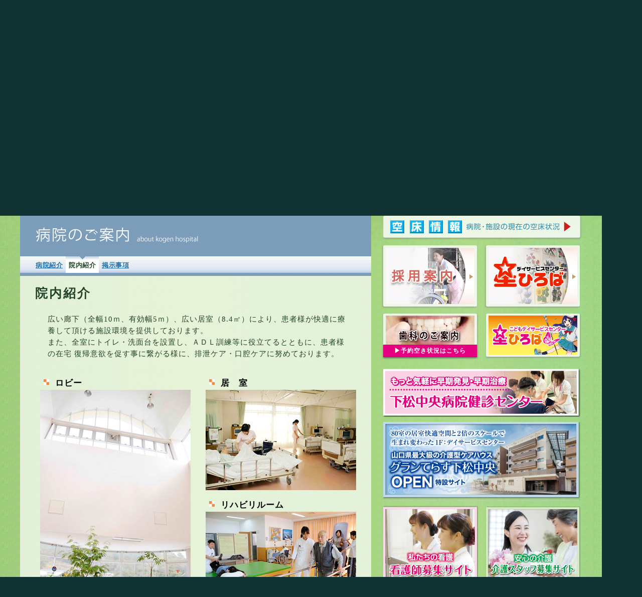

--- FILE ---
content_type: text/html
request_url: https://www.ryokuzankai.jp/grp/kogen/c_facilities.html
body_size: 21048
content:
<!DOCTYPE html PUBLIC "-//W3C//DTD XHTML 1.0 Transitional//EN" "http://www.w3.org/TR/xhtml1/DTD/xhtml1-transitional.dtd">
<html xmlns="http://www.w3.org/1999/xhtml"><!-- InstanceBegin template="/Templates/kogen.dwt" codeOutsideHTMLIsLocked="false" -->
<head>
<meta http-equiv="Content-Type" content="text/html; charset=shift_jis" />
<!-- InstanceBeginEditable name="doctitle" -->
<title>院内紹介 |　周南高原病院</title>
<!-- InstanceEndEditable -->
<meta name="keywords"
 content="周南高原病院,周南市,病院,介護,療養,診療,入院,リハビリテーション,内科,小児科,ケアマネ" />
<meta name="description" 
 content="周南高原病院は、山口県周南市北部の須々万地区に位置し、自然に囲まれた医療療養型及び介護療養型病院です。提携農場による食事提供や、経験豊富で専門性の高い外来や通所、訪問リハビリ体制を誇っています。" />
<link rel="stylesheet" type="text/css" href="../../tms/style_base.css" />
<link rel="stylesheet" type="text/css" href="../../tms/style_navi.css" />
<link rel="stylesheet" type="text/css" href="../../tms/style_cont.css" />
<link rel="stylesheet" type="text/css" href="../../tms/style_sidecont.css" />
<script type="text/javascript" src="../../Scripts/jquery.js"></script>
<script type="text/javascript" src="../../Scripts/ddsmoothmenu.js"></script>
<script type="text/javascript" src="../../Scripts/dropmenu.js"></script>
<!-- InstanceBeginEditable name="head" -->
<!--[if lte IE 6]>
<script type="text/javascript" src="../../Scripts/DD_belatedPNG.js"></script>
<script type="text/javascript" src="../../Scripts/DD_PNGFix.js"></script>
<![endif]-->
<!-- InstanceEndEditable -->
</head>
<body id="kogen"> 
<!-- +++++++++++++++++++++++++++++++++++++++++++++
   サイト全体 container
++++++++++++++++++++++++++++++++++++++++++++++ -->
<div id="container">

  <div id="mainImg"> <!-- メインイメージ -->

<!-- +++++++++++++++++++++++++++++++++++++++++++++
   ヘッダー 
++++++++++++++++++++++++++++++++++++++++++++++ -->

<!-- ▼ヘッダータイトル ====================== -->
  <div id="cont-header">
    <div id="return_popup">周南高原病院のトップへ戻る</div>
  <!-- InstanceBeginEditable name="head_title" -->
	<h1><a href="index.html"><img src="../../material/title02.png" width="480" height="50" alt="周南高原病院" border="0" /></a></h1>
  <!-- InstanceEndEditable -->
    <div id="logo"><img src="../../material/logo-header.png" width="50" height="50" alt="ロゴマーク" /></div>
  </div>
  
  <div id="title_group"><a href="../../index.html"><img src="../../material/title-group.png" width="340" height="50" alt="医療法人緑山会 / 社会福祉法人緑山会" border="0" /></a></div>
  
  <div id="com">
    周南高原病院<br />
    <strong class="txt_m">TEL:0834-88-0391</strong>
  </div>
  
  <div id="btn_head" class="menu-f2">
    <ul>
<!-- InstanceBeginEditable name="btn_headmenu" -->
      <li class="btn_head03"><a href="../index.html" title="グループ概要"><em>グループ概要</em></a>
       <ul>
        <li><a href="../index.html">理念・概要・特色</a></li>
        <li><a href="../c_history.html">沿　革</a></li>
        <li><a href="../c_director.html">理事長挨拶</a></li>
        <li><a href="../c_public.html">公開情報</a></li>
       </ul>
      </li>
      <li class="btn_head01"><a href="../c_access.html"><em>交通アクセス</em></a></li>
      <li class="btn_head02"><a href="../../as/contact/f_contact01.html"><em>お問い合せ</em></a></li>
<!-- InstanceEndEditable -->
    </ul>
  </div>
<!-- ▲ cont-header ここまで ==================== -->

<!-- ▼コンテンツメニュー ==================== -->
<div id="contentsMenu" class="menu-v">
   <h3>周南高原病院メニュー</h3>
   <ul>
   <!-- InstanceBeginEditable name="contMenu" -->
      <li class="kogenM01" id="sel"><a href="c_about.html"><em>病院のご案内</em></a>
        <ul id="w1">
          <li><a href="c_about.html">病院紹介</a></li>
          <li><a href="c_facilities.html">院内紹介</a></li>
          <li><a href="c_notice.html">掲示事項</a></li>
        </ul>
      </li>
      <li class="kogenM02"><a href="c_guidance01.html"><em>外来・診療のご案内</em></a>
        <ul id="w1">
          <li><a href="c_guidance01.html">診療案内</a></li>
          <li><a href="c_guidance02.html">外来担当表</a></li>
          <li><a href="c_gairai-r.html">外来リハビリ</a></li>
          <li><a href="c_guidance03.html">初診時の機能強化加算について</a></li>
        </ul>
      </li>
      <li class="kogenM03"><a href="c_nyuin01.html"><em>入院のご案内</em></a>
        <ul>
          <li><a href="c_nyuin01.html">入院手続き・ご相談について</a></li>
          <li><a href="c_nyuin03.html">お見舞いメールご案内</a></li>
        </ul>
      </li>
      <li class="kogenM04"><a href="c_homemedical.html"><em>在宅支援のご案内</em></a>
        <ul>
          <li><a href="c_tusyo01.html">通所リハビリ(デイケア)</a></li>
		  <li><a href="c_houmon-k01.html">訪問看護</a></li>
        </ul>
      </li>
      <li class="kogenM05"><a href="c_access.html"><em>交通アクセス</em></a>
        <ul>
          <li><a href="c_access.html">近隣地図（須々万地区）</a></li>
          <li><a href="c_pickup.html">送迎サービス</a></li>
        </ul>
      </li>
    <!-- InstanceEndEditable -->
   </ul>
</div>
<!-- ▲contMenu ここまで ===================== -->

<!-- ▼グループメニュー ====================== -->
<div id="groupMenu" class="menu-f">
  <ul>
    <!-- InstanceBeginEditable name="headmenu" -->
    <li><a href="../../index.html">TOP</a></li>
    <li><a href="../../grp/c_news.html">ニュースリリース</a>
      <ul>
        <li><a href="../../as/news/">グループニュース</a></li>
        <li><a href="../../grp/kogen/c_news.html">周南高原病院ニュース</a></li>
        <li><a href="../../grp/kudamatsu/c_news.html">下松中央病院ニュース</a></li>
        <li><a href="../../grp/hakuai/c_news.html">鹿野博愛診療所ニュース</a></li>
        <li><a href="../../grp/iryofukushi/c_news.html">周南高原医療福祉センター</a></li>
        <li><a href="../../grp/iryokaigo/c_news.html">下松中央医療介護支援センター</a></li>
        <li><a href="../../grp/yuai/c_news.html">友愛園ニュース</a></li>
        <li><a href="../../grp/yukyu/c_news.html">悠久の里ニュース</a></li>
        <li><a href="../../grp/onsen/c_news.html">周南温泉ニュース</a></li>
        <li><a href="../../grp/sachigaoka/c_news.html"><span class="txt_s" style="padding-right:1px;letter-spacing:0;">グループホーム・メディケアホーム</span>幸ヶ丘</a></li>
        <li><a href="../../as/medical/">医療＆介護ニュース</a></li>
      </ul>
    </li>
    <li><a href="../../grp/c_institution.html">医療・療養・介護施設一覧</a>
      <ul>
        <li><span class="cat">▼医療法人 緑山会</span></li>
        <li><a href="../../grp/kogen/index.html">周南高原病院</a></li>
        <li><a href="../../grp/kudamatsu/index.html">下松中央病院</a></li>
        <li><a href="../../grp/hakuai/index.html">鹿野博愛診療所・介護医療院</a></li>
        <li><span class="cat">▼社会福祉法人 緑山会</span></li>
        <li><a href="../../grp/iryofukushi/index.html">周南高原医療福祉センター</a></li>
        <li><a href="../../grp/iryokaigo/index.html">下松中央医療介護支援センター</a></li>
        <li><a href="../../grp/yuai/index.html">特別養護老人ホーム 友愛園</a></li>
        <li><a href="../../grp/yukyu/index.html">特定施設 悠久の里</a></li>
        <li><a href="../../grp/onsen/index.html">ケアハウス 周南温泉</a></li>
        <li><a href="../../grp/iryofukushi/c_medicare01.html">メディケアホーム周南高原</a></li>
        <li><a href="../../grp/hakuai/c_medicare01.html">メディケアホーム鹿野博愛</a></li>
        <li><a href="../../grp/sachigaoka/index.html"><span class="txt_s" style="padding-right:1px;letter-spacing:0;">グループホーム・メディケアホーム</span>幸ヶ丘</a></li>
      </ul>
    </li>
    <li><a href="../../grp/c_service.html">在宅サービス一覧</a>
      <ul>
        <li><span class="cat">▼通所介護（デイサービス）</span></li>
        <li><a href="../../grp/iryofukushi/c_tusyo01.html">周南高原<span class="txt_ms">デイサービスセンター</span></a></li>
        <li><a href="../../grp/iryokaigo/c_tusyo01.html"><span class="txt_ms0">デイサービスセンター</span>星ひろば</a></li>
        <li><span class="cat">▼特別養護老人ホーム</span></li>
        <li><a href="../../grp/yuai/c_senior01.html">特別養護老人ホーム友愛園</a></li>
        <li><a href="../../grp/iryokaigo/c_senior01.html">特別養護老人ホーム星てらす</a></li>
        <li><span class="cat">▼短期入所生活介護(ショートステイ)</span></li>
        <li><a href="../../grp/yuai/c_shortstay01.html">特別養護老人ホーム友愛園</a></li>
        <li><a href="../../grp/iryofukushi/c_shoukibo01.html"><span class="txt_ms">小規模多機能型居宅介護 周南高原</span></a></li>
        <li><span class="cat">▼通所リハビリテーション</span></li>
        <li><a href="../../grp/kogen/c_tusyo01.html">周南高原病院 デイケア</a></li>
        <li><a href="../../grp/hakuai/c_tusyo01.html">鹿野博愛診療所 デイケア</a></li>
        <li><span class="cat">▼訪問看護</span></li>
        <li><a href="../../grp/kogen/c_houmon-k01.html">訪問看護<span class="txt_ms" style="padding-right:1px;">ステーション</span>周南高原</a></li>
       <div style="position: absolute;top:0;left:225px;">
        <li><span class="cat">▼訪問介護</span></li>
        <li><a href="../../grp/yuai/c_help01.html">友愛園訪問介護事業所</a></li>
        <li><span class="cat">▼訪問リハビリ</span></li>
        <li><a href="../../grp/hakuai/c_houmon-r.html">鹿野博愛診療所 訪問リハビリ</a></li>
        <li><span class="cat">▼居宅介護支援事業所</span></li>
        <li><a href="../../grp/kogen/c_kyotaku.html">周南高原病院</a></li>
        <li><a href="../../grp/kudamatsu/c_kyotaku.html">下松中央病院</a></li>
        <li><a href="../../grp/hakuai/c_kyotaku.html">鹿野博愛診療所・介護医療院</a></li>
        <li><a href="../../grp/yuai/c_kyotaku.html">特別養護老人ホーム友愛園</a></li>
        <li><a href="../../grp/iryokaigo/c_kyotaku.html">下松中央医療介護支援センター</a></li>
        <li><span class="cat">▼軽費老人ホーム</span></li>
        <li><a href="../../grp/onsen/c_about.html">ケアハウス周南温泉</a></li>
        <li><a href="../../grp/yukyu/c_about.html">特定施設 悠久の里</a></li>
       </div>
      </ul>
    </li>
    <li><a href="../../grp/b_index.html">部門紹介</a>
      <ul>
        <li><a href="../../grp/b_shinryo.html">診療部</a></li>
        <li><a href="../../grp/b_kango.html">看護部</a></li>
        <li><a href="../../grp/b_reha.html">リハビリテーション部</a></li>
        <li><a href="../../grp/b_kaigo.html">介護部</a></li>
        <li><a href="../../grp/b_caremanager.html">在宅支援部</a></li>
        <li><a href="../../grp/b_farm.html">グリーンファーム長穂</a></li>
      </ul>
    </li>
    <li><a href="../../grp/c_recruit.html">採用案内</a>
      <ul>
        <li><a href="../../grp/c_study.html">研修・実習受入</a></li>
        <li><a href="../../grp/c_welfare.html">福利厚生</a></li>
        <li><a href="../../grp/c_evaluation.html">人事評価</a></li>
        <li><span class="cat">▼各施設の求人情報一覧</span></li>
        <li><a href="../../as/recruit/">緑山会グループ</a></li>
        <li><a href="../../grp/kogen/c_recruit.html">周南高原病院</a></li>
        <li><a href="../../grp/kudamatsu/c_recruit.html">下松中央病院</a></li>
        <li><a href="../../grp/hakuai/c_recruit.html">鹿野博愛診療所・介護医療院</a></li>
        <li><a href="../../grp/iryofukushi/c_recruit.html">周南高原医療福祉センター</a></li>
        <li><a href="../../grp/iryokaigo/c_recruit.html">下松中央医療介護支援センター</a></li>
        <li><a href="../../grp/yuai/c_recruit.html">特別養護老人ホーム 友愛園</a></li>
        <li><a href="../../grp/yukyu/c_recruit.html">特定施設 悠久の里</a></li>
        <li><a href="../../grp/onsen/c_recruit.html">ケアハウス 周南温泉</a></li>
        <li><a href="../../grp/sachigaoka/c_recruit.html"><span class="txt_s" style="padding-right:1px;letter-spacing:0;">グループホーム・メディケアホーム</span>幸ヶ丘</a></li>
      </ul>
		<li style="margin-left:285px;"><a href="../../cn/index.html">&#31616;体中文</a></li>
		<li id="sel2"><a href="../../index.html">日本語</a></li>
    </li>
	<!-- InstanceEndEditable -->
  </ul>
</div>
<!-- ▲ GroupMenu ここまで =================== -->


<!-- +++++++++++++++++++++++++++++++++++++++++++++
   コンテンツエリア
++++++++++++++++++++++++++++++++++++++++++++++ -->
<div id="contArea">

<!-- +++++++++++++++++++++++++++++++++++++++++++++
   コンテンツメイン
++++++++++++++++++++++++++++++++++++++++++++++ -->
   
    <div id="contLeft">
	<!-- InstanceBeginEditable name="contLeft" -->
    <div id="title-main"><h2><img src="../../material/cont-title01.png" width="630" height="80" alt="病院のご案内" /></h2></div> 
        
    <div id="cont_navi">
      <ul>
        <li><a href="c_about.html">病院紹介</a></li>
        <li id="sel">院内紹介</li>
        <li><a href="c_notice.html">掲示事項</a></li>
      </ul>
    </div>
    
    <div id="main">
    <h2>院内紹介</h2>
    
    
    <p>広い廊下（全幅10ｍ、有効幅5ｍ）、広い居室（8.4㎡）により、患者様が快適に療養して頂ける施設環境を提供しております。
    <br />また、全室にトイレ・洗面台を設置し、ＡＤＬ訓練等に役立てるとともに、患者様の在宅 復帰意欲を促す事に繋がる様に、排泄ケア・口腔ケアに努めております。</p>
    
    
    <div id="fac">
      <!-- ▽ 写真左側 ==================== -->
      <div id="fac-l">
        <h4>ロビー</h4>
        <img src="images/photo-fac01.jpg" width="300" height="440" alt="受付ロビー" />
        <h4>車いす浴槽</h4>
        <img src="images/photo-fac05.jpg" width="300" height="200" alt="車いす浴槽" />
        <h4>CT</h4>
        <img src="images/photo-fac07.jpg" width="300" height="200" alt="MRI" />
      </div>
      
      <!-- ▽ 写真右側 ==================== -->
      <div id="fac-r">
        <h4>居　室</h4>
        <img src="images/photo-fac02.jpg" width="300" height="200" alt="病棟" />
        <h4>リハビリルーム</h4>
        <img src="images/photo-fac06.jpg" width="300" height="200" alt="リハビリルーム" />
        <h4>大浴場</h4>
        <img src="images/photo-fac04.jpg" width="300" height="200" alt="温泉大浴場" />
        <h4>トイレ・洗面台</h4>
        <img src="images/photo-fac03.jpg" width="300" height="200" alt="トイレ・洗面台" />
      </div>
    </div>
    
    </div>
    <!-- InstanceEndEditable -->
  </div>
    <!-- ▲contLeft ここまで ==================== -->

    <div id="contRight">
	<!-- InstanceBeginEditable name="contRight" -->
    <div id="logo_40th"></div>

    <div class="bn-spbed"><a href="../c_spbed.html"><em>空床情報</em></a></div>
  
	<div id="bn-link">

      <div class="menu-L" style="margin-top:-8px; padding-top:0;">
        <ul>
         <li class="bn01"><a href="../c_recruit.html"><em>採用情報</em></a></li>
         <li class="bn11 medium"><a href="../kudamatsu/c_dental01.html"><em>歯科</em></a><div class="btn_link"><a href="https://airrsv.net/ryokuzankai-dental/calendar" target="_blank">予約空き状況はこちら</a></div></li>
        </ul>
      </div>
      <div class="menu-R" style="margin-top:-8px; padding-top:0;">
        <ul>
         <li class="bn02"><a href="../dayservicecenter/index.html"><em>デイサービスセンター星ひろば</em></a></li>
         <li class="bn12 medium"><a href="../iryokaigo/c_tusyo-kodomo.html"><em>こどもデイサービスセンター星ひろば</em></a></li>
        </ul>
      </div>

    <div class="clear"></div>
    <div class="bn-kenshincenter"><a href="../kenshincenter/index.html"><em>健診センター</em></a></div>
    <div class="bn-carehouse"><a href="../carehouse/" target="_brink"><em>介護型ケアハウス</em></a></div>

      <div class="menu-L" style="margin-top:-8px; padding-top:0;">
        <ul>
         <li class="bn17 large"><a href="../kango/"><em>看護師募集サイト</em></a></li>
	 <li class="bn15 medium"><a href="../b_reha.html"><em>リハビリテーション部紹介</em></a></li>
         <li class="bn21 small"><a href="../c_welfare.html"><em>福利厚生</em></a></li>
         <li class="bn23 small"><a href="../sp_tansansen.html"><em>炭酸泉</em></a></li> 
         <li class="bn25 small"><a href="../c_volunteer.html"><em>ボランティア募集案内</em></a></li>
        </ul>
      </div>
      
      <div class="menu-R" style="margin-top:-8px; padding-top:0;">
        <ul>
         <li class="bn18 large"><a href="../kaigo/"><em>介護スタッフ募集サイト</em></a></li>
         <li class="bn16 medium"><a href="../c_pickup.html"><em>送迎サービス</em></a></li>
         <li class="bn22 small"><a href="https://ryokuzankai.jp/as/news/view.php?id=189&m=cel&s=date,d"><em>院内保育所</em></a></li>
         <li class="bn24 small"><a href="../sp_onsen.html"><em>温泉入浴設備</em></a></li>
         <li class="bn26 small"><a href="../b_farm.html"><em>グリーンファーム長穂</em></a></li>
        </ul>
      </div>

    </div>

    <div class="clear"></div>
    <div class="bn-recruit"><a href="../recruit/" target="_brink"><em>医師募集サイト</em></a></div>

      <div class="bn-contact1">
        <h4><a href="../kogen/c_nyuin01.html">地域連携室<span>(周南高原病院)</span></a></h4>
        <img src="../../material/bn_call_kogen.png" width="230" height="40" title="TEL 0834-88-0391" alt="TEL 0834-88-0391" />
        <h4><a href="../hakuai/c_nyuin01.html">地域連携室<span>(鹿野博愛診療所・介護医療院)</span></a></h4>
        <img src="../../material/bn_call_hakuai.png" width="230" height="40" title="TEL 0834-68-2233" alt="TEL 0834-68-2233" />
        <h4><a href="../kudamatsu/c_nyuin01.html">地域連携室<span>(下松中央病院)</span></a></h4>
        <img src="../../material/bn_call_kudamatsu.png" width="230" height="40" title="TEL 0833-41-3030" alt="TEL 0833-41-3030" />
      </div>
      <div class="bn-contact2">
        <h4><a href="../yuai/c_kyotaku.html">友愛園指定居宅介護支援事業所</a></h4>
        <img src="../../material/bn_call_yuai.png" width="230" height="40" title="FreeDial 0120-294-515" alt="FreeDial 0120-294-515" />
      </div>

   <div class="bn-donation"><a href="../donation.html"><em>ご寄付のお願い</em></a></div>

      <div class="menu-L">
        <h4 class="p0">▼ 医療法人緑山会</h4>
        <ul>
          <li class="btn-ryokuzan"><a href="../kogen/index.html"><em>周南高原病院</em></a></li>
          <li class="btn-hakuai"><a href="../hakuai/index.html"><em>鹿野博愛診療所・介護医療院（旧 周南高原病院）</em></a></li>
          <li class="btn-kudamatsu"><a href="../kudamatsu/index.html"><em>下松中央病院</em></a></li>
        </ul>
      </div>

      <div class="menu-R">
        <h4 class="p0">▼ 社会福祉法人緑山会</h4>
        <ul>
          <li class="btn-iryofukushi"><a href="../iryofukushi/index.html"><em>周南高原医療福祉センター</em></a></li>
          <li class="btn-iryokaigo"><a href="../iryokaigo/index.html"><em>下松中央医療介護支援センター</em></a></li>
          <li class="btn-yuai"><a href="../yuai/index.html"><em>特別養護老人ホーム友愛園</em></a></li>
          <li class="btn-yukyu"><a href="../yukyu/index.html"><em>特定施設悠久の里</em></a></li>
          <li class="btn-onsen"><a href="../onsen/index.html"><em>ケアハウス周南温泉</em></a></li>
          <li class="btn-sachigaoka"><a href="../sachigaoka/index.html"><em>グループホーム・メディケアホーム幸ヶ丘</em></a></li>
        </ul>
      </div>
<div id="empty">
<table width="390" border="0" cellspacing="0" cellpadding="0">
 <tr>
  <td colspan="3"><h3>空床情報（01月15日現在）</h3></td>
 </tr>
 <tr>
  <td rowspan="2">周南高原病院</td>
  <td>医療療養</td>
  <td align="center" width="60">9</td>
 </tr>
 <tr>
  <td>介護医療院</td>
  <td align="center">3</td>
 </tr>
</table>
</div>
 <!-- フッターメニュー項目 -->

  <div id="qrcode" class="clear">サイトQRコード</div>

  <div id="menu-foot">
        <ul>
          <li><a href="http://ryokuzankai.jp/grp/c_privacy.html">個人情報保護方針</a></li>
          <li><a href="http://ryokuzankai.jp/grp/c_terms.html">ご利用にあたって</a></li>
          <!-- <li><a href="http://ryokuzankai.jp/grp/c_links.html">関連リンク</a></li> -->
        </ul>
     <p></p>
  </div>

  <!-- ここまで -->

<!-- ▼ アクセスカウンタ ▼ -->
<img src="../../as/alog/count.php?https://www.ryokuzankai.jp/grp/kogen/c_facilities.html@@@" width="1" height="1" border="0" />    <!-- InstanceEndEditable -->
    </div>
    
    <!-- ▲contRight ここまで ==================== -->


</div>
<!-- ▲contArea ここまで ==================== -->

  </div><!-- ▲mainImg ここまで --> 

<!-- +++++++++++++++++++++++++++++++++++++++++++++
   フッター
++++++++++++++++++++++++++++++++++++++++++++++ -->
<div id="footer">
<!-- InstanceBeginEditable name="foot" -->
	<address>
	医療法人緑山会　社会福祉法人緑山会グループ 　〒745-0122 山口県周南市大字須々万本郷29-1 TEL 0834-88-0391
	</address>
	<div id="copyright">Copyright &copy; <script type="text/javascript">var cpy = new Date();document.write(cpy.getFullYear());</script> 
	Medical treatment Corp Ryokuzankai & Social welfare Corp Ryokuzankai Group. all rights reserved. </div>
<!-- InstanceEndEditable -->
</div>
<!-- ▲ footer ここまで ==================== -->

</div> 
<!-- ▲ container ここまで =================== -->
</body>
<!-- InstanceEnd --></html>


--- FILE ---
content_type: text/css
request_url: https://www.ryokuzankai.jp/tms/style_base.css
body_size: 9777
content:
/* ryokuzankai Document */

/* ----------------------------------------- */
/* ＢＯＤＹ・ページ全般                      */
/* ----------------------------------------- */
body { /* ▼ページ全般 */
	margin:0;
	padding:0;
	font-family: 'Meiryo','メイリオ',"ＭＳ Ｐゴシック",'Hiragino Kaku Gothic Pro',"ヒラギノ角ゴ Pro W3";
	font-size: 13px;
	*font-size: 81.25%; /* for IE6,IE7 */
	color:#224428;
	line-height:1.2;
	letter-spacing:1px;
	background:#103232;
}

/* リンク (全般) */
A { color: #2258A9; text-decoration:underline; font-weight:bold; }
A:visited  { /*color:#33C;*/ }
A:hover { color:#C30; text-decoration:none;  }

.clearfloat:after { /* フロートの後処理 */
	content:".";
	display:block;
	clear:both;
	height:0;
	visibility:hidden;
}
.clearfloat { min-height:1px; }
*html .clearfloat { /* IE対策 */
	height:1px;
	/*\//*/
	height:auto;
	overflow:hidden;
	/**/
}

/* ----------------------------------------- */
/* レイアウト（ページ全般で使用）            */
/* ----------------------------------------- */
#container { /* コンテンツ全体 */
	position:relative;
	width:1200px;
	height:auto;
	margin:0;
	padding:0;
	background:url(../material/contBack.jpg) left top repeat;
	z-index:0;
}

/* ヘッダー ////////////////////////// */

#cont-header {
	width:1200px;
	height:90px;
	position:absolute;
	left:0;
	top:32px;
	z-index:0;
	background:url(../material/cont-header.png) left top no-repeat;
}

#title_group {
	position:absolute;
	width:340px;
	height:50px;
	top:50px;
	left:500px;
}

#top #title_group, #special #title_group, #donation #title_group { 
	width:370px;
	height:25px;
	top:63px;
	left:480px;
}

#return_popup { /* トップへ戻る */
	position:absolute;
	top:20px;
	left:280px;
	width:200px;
	height:20px;
	display:none;
	color:#9DD1CD;
	color:#FC6;
	padding:2px 0 0 25px;
	background:url(../material/ico_home.gif) 0 0 no-repeat;
}

#onsen #return_popup {
	left:350px !important;
	width:150px !important;
	height:40px !important;
}

#com { /* グループ本部 連絡先 */
	position:absolute;
	color:#fff;
	top:45px;
	left:910px;
	text-align:right;
	width:250px;
	height:25px;
	letter-spacing:3px;
	line-height:1;
	font-size:12px;
	_height:30px; /* IE6 */
	_padding-top:1px; /* IE6 */
}

#logo { /* ロゴ */
	position:absolute;
	top:15px;
	left:15px;
	width:50px;
	height:50px;
}

/* コンテンツエリア ////// */
#contArea {
	width:1120px;
	height:auto !important;
	min-height:1000px;
	margin:0 0 0 0;
	padding:430px 40px 40px 40px;
	font-size:118%; /* コンテンツ内の文字サイズ調整 */
	line-height:1.65;
	z-index:0;
}

/*\*/
* html #contArea { /* floatボックスのIE対策 */
    height: 1em;
    overflow: visible;
}
/**/

#contArea:after { /* floatボックスの後処理 */
    content: "";
    display: block;
    clear: both;
    height:0px;
    overflow: hidden;
}

/* フッター ////////////////////////// */
#footer {
	clear:both;
	text-align:center;
	color:#FFF;
	font-size:14px;
	background:#225A40;
	margin:0;
	padding:15px 0 10px 0;
}

/* 住所 */
address{
	width:1100px;
	margin:0;
	padding:0;
	text-align:center;
}

/* コピーライト */
#copyright {
	letter-spacing:0;
	padding-top:8px;
	margin:0;
	clear:both;
	font-size:90%;
	color:#AFC1D7;
}

/* ----------------------------------------- */
/* ページコンテンツ装飾（内容）              */
/* ----------------------------------------- */

.strong { /* 太字 */
  font-size:110%;
}

.red { /* 赤文字 */
  color:red;
}

.green { /* 緑文字 */
  color:green;
}
.darkgreen { /* 深緑文字 */
  color:#143018;
}

.blue { /* 青文字 */
  color:#366C97;
}

.orange { /* 橙文字 */
	color:#F90;
}

.txt_s { /* テキスト（小） */
  font-size: 70%;
  padding: 0 10px 3px 0;
}
.txt_ms { /* テキスト（やや小） */
  font-size: 86%;
  padding: 0 10px 3px 0;
}
.txt_ms0 { /* テキスト（やや小） */
  font-size: 86%;
  padding: 0;
}
.txt_m { /* テキスト(中) */
	font-size:118%;
} 

.txt_sachi { /* テキスト（やや小）幸ヶ丘ヘッダ */
	font-size:80%;
	padding:0 1px 0 0;
	letter-spacing:0;
}

.txt_l { font-size:140%; } /* テキスト(大) */

/* 回り込み解除 */
.clear { clear:both; }

/* テキスト右寄せ */
.t_left {
	text-align:left !important;
}
/* テキスト右寄せ */
.t_right {
	text-align:right !important;
}
/* テキスト中央寄せ */
.t_center {
	text-align:center !important;
}
/* テーブルスペース */
.t_spc { margin-left:35px !important; }
.t_spcMin { margin-top:5px !important; margin-bottom:8px !important; }
.t_spc0 { margin-top:0 !important; }

/* テーブル配置 */
.t_bottom { vertical-align:bottom !important; }
.t_bottom img { margin-bottom:15px !important; }

/* アンダーライン */
.u_line { border-bottom:#C00 1px solid; }

/* 反転(赤) */
.blink_red {
	background:#f00; color:#fff; padding:0 2px;
}
/* 反転(ピンク) */
.blink_pink {
	background:#F66; color:#fff; padding:0 2px;
}
/* 枠 */
.frame {
	border:2px solid #f7b2b2;
	background:#fff;
	padding:15px;
	margin:10px 25px 20px 25px;
	font-weight:bold;
	line-height:1.5;
}
/* 枠 */
.frame2 {
	border:1px solid #363;
	background:#fff;
	padding:8px;
	margin:10px 25px 20px 25px;
	line-height:1.2;
}
/* ----------------------------------------- */
/* 装飾（H1～H6）の書式設定                  */
/* ----------------------------------------- */
h1,h2,h3,h4,h5 {
	line-height:1.2;
}

h1 {
	width:480px;
	height:50px;
	margin:0;
	padding:15px 0 0 60px;
}

h2 {
	margin:0 0 10px 0;
	padding:0;
	clear:both;
}

h3 {
	font-size:1.3em;
	letter-spacing:3px;
	padding:30px 0 15px 70px;
	margin:0 0 0 15px;
	height:18px;
	color:#003D00;
	background:url(../material/title-frame.png) left top no-repeat;
	clear:both;
}

h4 {
	font-size:1.1em;
	padding:10px 0 10px 35px;
	margin:5px 0 0 10px;
	color:#000;
	background:url(../material/ico_point2.gif) 2% 48% no-repeat;	
	clear:both;
}

h4.spc-0 { padding-bottom:0; background-position:2% 80%; }
.p0 { background:inherit; padding-left:20px; }
.p1 { background:url(../material/ico_point1.gif) 2% 48% no-repeat; }
.p2 { background:url(../material/ico_point2.gif) 2% 48% no-repeat; }
.p3 { background:url(../material/ico_point3.gif) 2% 48% no-repeat; }

h5 {
	font-size:1.0em;
	padding:10px 0 5px 25px;
	margin:0;
	clear:both;
}

/* ----------------------------------------- */
/* 改行処理（P）の書式設定                   */
/* ----------------------------------------- */

p {
	margin:0;
	padding:5px 20px 18px 35px;
	line-height:1.55;
}

p.print { /*印刷改行処理*/
	page-break-before: always; page-break-after: always;
}

/* ----------------------------------------- */
/* リスト（ul）の書式設定                    */
/* ----------------------------------------- */
/* ▼ リスト全般 */
ul { 
	margin:0 40x;
	padding:0px 0;
	list-style-type:disc;
}

ol { 
	margin:0 40px;
	padding:0px 0;
}

li { 
	margin:0 8px 14px 30px;
	line-height:1.45;
	list-style-image: none;
	letter-spacing:1px;
}

ul strong, ol strong {
	font-size:110%;
}

/* リスト内の段落 */
ul p, ol p {
	font-weight:normal;
	margin:0 !important;
	padding:0 !important;
}
/* テーブル内の段落 */
td p {  }

/* リスト内のリスト */
ol li ol,ol li ul, ul li ul, ul li ol {
	margin-left:0 !important; margin-right:10px;
}

/* テーブル内のリスト */
td ol, td ul { margin:5px 10px 0 15px !important; }
td ol li, td ul li { margin:0 0 5px 0; }

/* ----------------------------------------- */
/* テーブル装飾                              */
/* ----------------------------------------- */
/* テーブル全般 */
td {
	font-size:100%; 
	font-family: 'Meiryo','メイリオ',"ＭＳ Ｐゴシック",'Hiragino Kaku Gothic Pro',"ヒラギノ角ゴ Pro W3";
}

/* ノーマル・テーブルコンテンツ ///// */
table.normal { 
	margin:0 0 5px 20px;
	line-height:1.45;
}
.normal td { padding:0 5px 5px 5px; vertical-align:top; } /* ノーマル(td) */
.normal caption {
	text-align:left;
}

/* ライン付きテーブルコンテンツ (１)  //// */

table.cont1 { /* ライン付き(table) */
	margin:15px 0 30px 30px;
	line-height:1.45;
	border-collapse: collapse;
}

.cont1 td { /* ライン付き(td) */
	font-size: 86%;
	border: 1px solid #607256;
	padding:5px 10px 5px 15px;
	line-height:1.45;
	background:#fbf9e7;
}

.cont1 th { /* ライン付き(th) */
	font-size:92%;
	color:#364C36;
	border: 1px solid #607256;
	padding:5px 0 5px 10px;
	/*background:#f7eea0;*/
	background:#C9DBB3;  
	text-align:left;
}
/* アンダーライン型テーブル装飾 //////// */

table.cont-u { /* 下ライン付き(table) */
	margin:15px 10px 30px 25px;
	border:none; 
	border-collapse: collapse;
	line-height:1.5;
}

.cont-u td { /* 下ライン付き(td) */
	vertical-align:top;
	border-bottom: 1px dotted #8b7d6b; 
	padding:5px 3px 5px 20px;
	/*font-family: monospace,"ＭＳ ゴシック","Osaka－等幅";*/
	letter-spacing:1px;
	font-size: 92%;
}

.cont-u th {
	vertical-align:top;
	text-align:left;
	padding:5px 10px 0 10px;
	/*font-family: monospace,"ＭＳ ゴシック","Osaka－等幅";*/
	letter-spacing:1px;
	font-weight:bold;
	border-bottom: 1px dotted #8b7d6b;
	font-size: 92%;
}

/* ----------------------------------------- */
/* イメージ書式設定                            */
/* ----------------------------------------- */

.img_n { /* 写真(枠付き) */
	margin:5px 10px 10px 10px;
	border:1px solid #555;
}
a:hover .img_n {
	border:1px solid #FF0000;
}
.img_n0 { /* 写真(枠なし) */
	margin:5px 10px 5px 10px;
	border:none;
}

.img_n2 { /* 写真(枠なし) */
	margin:10px 5px 10px 0;
	border:none;
}

.img_n3 { /* 写真(枠なし・縦間隔なし) */
	margin:0 5px 3px 0;
	border:none;
}

.img_l { /* 写真のテキスト回り込み（左） */
 	float:left;
  	margin:0 20px 10px 0;
}

.img_r { /* 写真のテキスト回り込み（右） */
 	float:right;
  	margin:0 10px 20px 15px;
}

.img_mid { /* イメージ中央揃え */ 
	vertical-align:middle;
}
/* 枠 */
.img_waku { border:1px solid #555; }

/* ----------------------------------------- */
/* 印刷時の処理                             */
/* ----------------------------------------- */

@media print{ 
	#contLeft {
		background-image:inherit;
		background:#EAF6E1 !important;
	}
}




--- FILE ---
content_type: text/css
request_url: https://www.ryokuzankai.jp/tms/style_navi.css
body_size: 34117
content:
/* ryokuzankai Document */
/* ----------------------------------------- */
/*  主要ナビゲーション・メニュー（共通）  　 */
/* ----------------------------------------- */

/* ///////////////////////////////////////////*/
/* Groupナビ（グループ共通メニュー) ////// */
/* ///////////////////////////////////////////*/
#groupMenu {
	position:absolute;
	top:0;
	left:0;
	width:100%;
	height:32px;
	background-color:#154A34;
	background:url(../material/headermenu_back.jpg) repeat-x left top;
}
#groupMenu:after {
    content: "";
    display: block;
    clear: both;
    height:0;
    overflow: hidden;
}

/* メニュー(froat型) 装飾 =========== */
.menu-f { }

.menu-f ul {
	z-index:100;
	margin:0; padding:0 0 0 12px;
	list-style-type: none;
}

/* Topレベルメニュー ###### */
.menu-f ul li {
	position: relative;
	display: inline;
	float: left;
	padding:0; margin:0;
	vertical-align:top;	
	font-size:13px; font-weight:bold;
	line-height:2.3;
}
/* Topレベルメニュー リンク設定 */
.menu-f ul li a {
	text-decoration:none;
	color:#aaa;
	display:block;
	height:auto;
	padding:2px 15px 0 10px;
}
* html .menu-f ul li a { /* IE6対策 */
	display: inline-block;
}

.menu-f ul li a:link, .menu-f ul li a:visited {
	color: #aaa;
}
.menu-f ul li a.selected {
	background: black; 
	color: #aaa;
}
.menu-f ul li a:hover {
	color:#d9ed70;
	background:url(../material/headermenu_back_on.jpg) no-repeat center top;
}

/* 選択時 */
.menu-f #sel, .menu-f #sel2 {
	color:#dbedff;
	/*padding:2px 15px 0 10px;*/
	background-color:#007258;
 	background:url(../material/headermenu_back_sel.jpg) repeat-x left top;
}
.menu-f #sel a, .menu-f #sel2 a { color:#fff; }

/* subレベルメニュー ###### */
.menu-f ul li ul {
	position: absolute;
	left: 0;
	display: none;
	visibility: hidden;
	margin:0; padding:0;
}

.menu-f ul li ul li {
	display: list-item;
	float: none;
	background:#0C4438; /* 深緑*/
	filter:alpha(opacity=80);
	opacity:0.8; white-space:nowrap;
	margin:0; padding:0;
	color:#C2EDFF;
}
.menu-f ul li ul li ul { /* 初期位置 */
	top: 0;
}

/* subレベルメニュー リンク設定 */
.menu-f ul li ul li a {
	width: 190px;
	border-top-width: 0;
	border-bottom:1px dashed #bbb;
	background:inherit !important;
	background-image:none !important;
	white-space:nowrap;
	color:#fff !important;
	margin: 0;	
	padding:5px 10px 5px 22px;
	line-height:1.6;
}
.menu-f ul li ul li a:hover {
	background:#ddd !important;
	color:#a52a2a !important;
}

/* メニューのIE対策 \*/
* html .menu-f { height: 1%; } /* IE7対策 */


/* カテゴリ表示(共通) ######  */
.menu-f ul li span.cat, .menu-v ul li span.cat { 
	font-size:11px;
	font-weight:normal;
	letter-spacing:1px;
	white-space:nowrap;
	margin:0;
	padding:5px 5px 0 6px;	
}

/* 「▼」イメージの位置設定(共通) ###### */

.downarrowclass {
	position: absolute;
	top: 12px;
	right: 7px;
}
.rightarrowclass {
	position: absolute;
	top: 6px;
	right: 5px;
}

/* shadow装飾位置設定(共通) ###### */

.ddshadow { /*shadow for NON CSS3 capable browsers*/
	position: absolute;
	left: 0;
	top: 0;
	width: 0;
	height: 0;
}
.toplevelshadow { /* CSS3なしIE対策 */
	opacity: 0.8;
}

/* ///////////////////////////////////////////*/
/* Groupナビ（グループ共通メニュー２) ////// */
/* ///////////////////////////////////////////*/

.menu-f2 ul {
	margin:0;
	padding:0;
	list-style-type: none;
}
.menu-f2 ul li {
	position: relative;
	display: inline;
	margin:0 5px 0 0;
	padding:0;
	float:left;
}

/* Topレベルメニュー リンク設定 */
.menu-f2 ul li a {
	display: block;
	overflow: auto;
	color: white;
	text-decoration: none;
	background-image:url(../material/btn_head.png);
	background-repeat:no-repeat;
	width: 100px;
	height:25px;
}
* html .menu-f2 ul li a { /* IE6対策 */
	display: inline-block;
}

/* subレベルメニュー ###### */
.menu-f2 ul li ul {
	position: absolute;
	left: 0;
	display: none;
	visibility: hidden;
	margin:0; padding:0;
}

.menu-f2 ul li ul li {
	display: list-item;
	float: none;
	background:#0C4438; /* 深緑*/
	filter:alpha(opacity=80);
	opacity:0.8; white-space:nowrap;
	margin:0 !important; padding:0;
	color:#C2EDFF;
}
.menu-f2 ul li ul li ul { /* 初期位置 */
	top: 0;
}

/* subレベルメニュー リンク設定 */
.menu-f2 ul li ul li a {
	min-width: 120px !important;
	width:auto;
	border-top-width: 0;
	border-bottom:1px dashed #bbb;
	background:inherit !important;
	background-image:none !important;
	white-space:nowrap;
	color:#fff !important;
	margin:0;
	padding:3px 10px 3px 22px;
	line-height:1.6;
	overflow:visible;
}
.menu-f2 ul li ul li a:hover {
	background:#ddd !important;
	color:#a52a2a !important;
}

/* メニューのIE対策 \*/
* html .menu-f2 { height: 1%; } /* IE7対策 */


/* 「▼」イメージの位置設定 ###### */
.menu-f2 .downarrowclass {
	display:none;
}
.menu-f2 .rightarrowclass {
	position: absolute;
	top: 0;
	right: 5px;
}


/* ///////////////////////////////////////////*/
/* header サブナビ (ボタン風メニュー) ////// */
/* ///////////////////////////////////////////*/

#btn_head { /* アクセス・お問い合せボタン */
	width:340px;
	position:absolute;
	top:75px;
	left:850px;
}
#btn_headu:after {
    content: "";
    display: block;
    clear: both;
    height:0;
    overflow: hidden;
}
#btn_head ul {
	margin:0;
	padding:0;
	list-style-type: none;
}

#btn_head li {
	float:left;
	list-style-type:none;
	margin:0 5px 0 0;
	padding:0;
}
#btn_head li a {
	background-image:url(../material/btn_head.png);
	background-repeat:no-repeat;
	width:100px;
	height:25px;
	display:block;
}

.btn_head01 a { background-position:0 0;}
.btn_head01 a:hover { background-position:0 -25px;}
.btn_head02 a { background-position:-100px 0;}
.btn_head02 a:hover { background-position:-100px -25px;}
.btn_head03 a { background-position:-200px 0;}
.btn_head03 a:hover { background-position:-200px -25px;}

#btn_head li em { display:none; }


/* ///////////////////////////////////////////*/
/* Contentsナビ（各コンテンツメニュー) ////// */
/* ///////////////////////////////////////////*/

#contentsMenu {
	width:280px;
	height:auto;
	_height:250px; /* IE6対策 */
	position:absolute;
	left:40px;
	top:130px;
	font-size:12px;
	background:#367A94;
	/* 薄くなるので半透明画像で対応する */
	filter:alpha(opacity=93); opacity:0.93;
}

#top #contentsMenu { background:none; /*background:#1d663f;*/ }
#kogen #contentsMenu { background:#7B9DBA; }
#hakuai #contentsMenu { background:#6fc1c1; }
#yuai #contentsMenu { background:#b0a94c; }
#yukyu #contentsMenu { background:#ddb36f; }
#onsen #contentsMenu { background:#dd886d; }
#iryofukushi #contentsMenu { background:#d6c5a5; }
#sachigaoka #contentsMenu { background:#c3a4ae; }
#kudamatsu #contentsMenu { background:#4aa6d7; }
#special #contentsMenu { background:#86A36B; }
#iryokaigo #contentsMenu { background:#E8DE74; }
#dayservicecenter #contentsMenu { background:none; }
#hakuai #contentsMenu h3 { font-size:1.18em;  }

#contentsMenu li {
	background-repeat:no-repeat;
}

#contentsMenu h3 {
	height:auto;
	background:inherit;
	_background:none; /* IE6 */
	margin:0;
	padding:5px 0 0 20px;
	letter-spacing:0;
	color:#fff;
}

#contentsMenu li a em { display:none; }
* html #contentsMenu li a em { 
}

/* メニュー(縦型) 装飾 =========== */

.menu-v ul {
	margin:0;
	padding:2px 0 10px 17px;	
	list-style-type: none;
}
.menu-v ul li {
	position: relative;
	margin:0;
	padding:0;
	/*display:inline; IE9 */
}
#top .menu-v ul li {
	margin-top:-3px;
}

/* Topレベルメニュー リンク設定 */
.menu-v ul li a {
	display: block;
	overflow: auto; /* force hasLayout in IE7 */
	color: white;
	text-decoration: none;
	width: 227px;
	padding-right:23px;
	height:45px;
}
.menu-v ul li a:link, .menu-v ul li a:visited, .menu-v ul li a:active { }
.menu-v ul li a.selected { }
.menu-v ul li a:hover { }


/* subレベルメニュー ###### */
.menu-v ul li ul {
	position: absolute;
	/* width: 200px; */
	top: 0;
	font-weight: normal;
	visibility: hidden;
	margin:0; padding:0;
}

.menu-v ul li ul li {
	display: list-item;
	float: none;
	background:#144D6E; /* 深青(縦version) */
	filter:alpha(opacity=80);
	opacity:0.8; white-space:nowrap;
	margin:0; padding:0;
	color:#C2EDFF;
}

/* subレベルメニュー リンク設定 */
.menu-v ul li ul li a {
	width: 190px;
	height: auto !important;
	border-top-width: 0;
	border-bottom:1px dashed #bbb;
	background:inherit !important;
	background-image:none !important;
	white-space:nowrap;
	color:#fff !important;
	margin: 0;	
	padding:5px 10px 5px 22px;
	line-height:1.6;
}
.menu-v ul li ul li a:hover {
	background:#ddd !important;
	color:#a52a2a !important;
}

.menu-v ul li ul#w1 li a {
	width:120px !important;
}

/* IE対策 \*/
* html .menu-v ul li { float: left; height: 1%; }
* html .menu-v ul li a { height: 1%; _height:45px; }
/* ここまで */


/* 「▼」イメージの位置設定 ###### */
.menu-v .rightarrowclass {
	position: absolute;
	top: 9px;
	right: 30px;
	/*
	top: 16px;
	right: 10px;
	*/
}

/* ボタン背景の個別設定 */

/* グループ メインメニュー */

.groupM01 a, .groupM02 a, .groupM03 a, .groupM04 a, .groupM05 a, .groupM06 a, .groupM07 a, .groupM08 a, .groupM09 a {
	width:178px !important;
	height:60px !important;
}
.groupM01 a { background-image:url(../material/contMenu-group3.png); background-position:0 0;}
.groupM01 a:hover { background-image:url(../material/contMenu-group3.png); background-position:-210px 0;}
.groupM02 a { background-image:url(../material/contMenu-group3.png); background-position:0 -60px;}
.groupM02 a:hover { background-image:url(../material/contMenu-group3.png); background-position:-210px -60px;}
.groupM03 a {background-image:url(../material/contMenu-group3.png); background-position:0 -120px;}
.groupM03 a:hover { background-image:url(../material/contMenu-group3.png); background-position:-210px -120px;}
.groupM04 a { background-image:url(../material/contMenu-group3.png); background-position:0 -180px;}
.groupM04 a:hover { background-image:url(../material/contMenu-group3.png); background-position:-210px -180px;}
.groupM05 a { background-image:url(../material/contMenu-group3.png); background-position:0 -240px;}
.groupM05 a:hover { background-image:url(../material/contMenu-group3.png); background-position:-210px -240px;}
.groupM06 a { background-image:url(../material/contMenu-group3.png); background-position:0 -300px;}
.groupM06 a:hover { background-image:url(../material/contMenu-group3.png); background-position:-210px -300px;}
.groupM07 a { background-image:url(../material/contMenu-group3.png); background-position:0 -360px;}
.groupM07 a:hover { background-image:url(../material/contMenu-group3.png); background-position:-210px -360px;}
.groupM08 a { background-image:url(../material/contMenu-group3.png); background-position:0 -420px;}
.groupM08 a:hover { background-image:url(../material/contMenu-group3.png); background-position:-210px -420px;}
.groupM09 a { background-image:url(../material/contMenu-group3.png); background-position:0 -480px;}
.groupM09 a:hover { background-image:url(../material/contMenu-group3.png); background-position:-210px -480px;}

/* 採用案内 メインメニュー */
.recruitM01 a { background-image:url(../material/contMenu-recruit.png); background-position:0 0;}
.recruitM01 a:hover { background-image:url(../material/contMenu-recruit.png); background-position:-260px 0;}
.recruitM01#sel a { background-image:url(../material/contMenu-recruit.png); background-position:-520px 0;}
.recruitM02 a { background-image:url(../material/contMenu-recruit.png); background-position:0 -50px;}
.recruitM02 a:hover { background-image:url(../material/contMenu-recruit.png); 
background-position:-260px -50px;}
.recruitM02#sel a { background-image:url(../material/contMenu-recruit.png); 
background-position:-520px -50px;}
.recruitM03 a {background-image:url(../material/contMenu-recruit.png); background-position:0 -100px;}
.recruitM03 a:hover { background-image:url(../material/contMenu-recruit.png); background-position:-260px -100px;}
.recruitM03#sel a { background-image:url(../material/contMenu-recruit.png); background-position:-520px -100px;}
.recruitM04 a {background-image:url(../material/contMenu-recruit.png); background-position:0 -150px;}
.recruitM04 a:hover { background-image:url(../material/contMenu-recruit.png); background-position:-260px -150px;}
.recruitM04#sel a { background-image:url(../material/contMenu-recruit.png); background-position:-520px -150px;}
.recruitM05 a {background-image:url(../material/contMenu-recruit.png); background-position:0 -200px;}
.recruitM05 a:hover { background-image:url(../material/contMenu-recruit.png); background-position:-260px -200px;}
.recruitM05#sel a { background-image:url(../material/contMenu-recruit.png); background-position:-520px -200px;}
.recruitM06 a {background-image:url(../material/contMenu-recruit.png); background-position:0 -250px;}
.recruitM06 a:hover { background-image:url(../material/contMenu-recruit.png); background-position:-260px -250px;}
.recruitM06#sel a { background-image:url(../material/contMenu-recruit.png); background-position:-520px -250px;}


/* 周南高原病院メインメニュー */
.kogenM01 a { background-image:url(../material/contMenu-kogen.png); background-position:0 0;}
.kogenM01 a:hover { background-image:url(../material/contMenu-kogen.png); background-position:-260px 0;}
.kogenM01#sel a { background-image:url(../material/contMenu-kogen.png); background-position:-520px 0;}
.kogenM02 a { background-image:url(../material/contMenu-kogen.png); background-position:0 -50px;}
.kogenM02 a:hover { background-image:url(../material/contMenu-kogen.png); background-position:-260px -50px;}
.kogenM02#sel a { background-image:url(../material/contMenu-kogen.png); background-position:-520px -50px;}
.kogenM03 a {background-image:url(../material/contMenu-kogen.png); background-position:0 -100px;}
.kogenM03 a:hover { background-image:url(../material/contMenu-kogen.png); background-position:-260px -100px;}
.kogenM03#sel a { background-image:url(../material/contMenu-kogen.png); background-position:-520px -100px;}
.kogenM04 a { background-image:url(../material/contMenu-kogen.png); background-position:0 -150px;}
.kogenM04 a:hover { background-image:url(../material/contMenu-kogen.png); background-position:-260px -150px;}
.kogenM04#sel a { background-image:url(../material/contMenu-kogen.png); background-position:-520px -150px;}
.kogenM05 a { background-image:url(../material/contMenu-kogen.png); background-position:0 -200px;}
.kogenM05 a:hover { background-image:url(../material/contMenu-kogen.png); background-position:-260px -200px;}
.kogenM05#sel a { background-image:url(../material/contMenu-kogen.png); background-position:-520px -200px;}

/* 鹿野博愛病院メインメニュー */
.hakuaiM01 a { background-image:url(../material/contMenu-hakuai.png); background-position:0 0;}
.hakuaiM01 a:hover { background-image:url(../material/contMenu-hakuai.png); background-position:-260px 0;}
.hakuaiM01#sel a { background-image:url(../material/contMenu-hakuai.png); background-position:-520px 0;}
.hakuaiM02 a { background-image:url(../material/contMenu-hakuai.png); background-position:0 -50px;}
.hakuaiM02 a:hover { background-image:url(../material/contMenu-hakuai.png); background-position:-260px -50px;}
.hakuaiM02#sel a { background-image:url(../material/contMenu-hakuai.png); background-position:-520px -50px;}
.hakuaiM03 a {background-image:url(../material/contMenu-hakuai.png); background-position:0 -100px;}
.hakuaiM03 a:hover { background-image:url(../material/contMenu-hakuai.png); background-position:-260px -100px;}
.hakuaiM03#sel a { background-image:url(../material/contMenu-hakuai.png); background-position:-520px -100px;}
.hakuaiM04 a { background-image:url(../material/contMenu-hakuai.png); background-position:0 -150px;}
.hakuaiM04 a:hover { background-image:url(../material/contMenu-hakuai.png); background-position:-260px -150px;}
.hakuaiM04#sel a { background-image:url(../material/contMenu-hakuai.png); background-position:-520px -150px;}
.hakuaiM05 a { background-image:url(../material/contMenu-hakuai.png); background-position:0 -200px;}
.hakuaiM05 a:hover { background-image:url(../material/contMenu-hakuai.png); background-position:-260px -200px;}
.hakuaiM05#sel a { background-image:url(../material/contMenu-hakuai.png); background-position:-520px -200px;}
.hakuaiM06 a { background-image:url(../material/contMenu-hakuai.png); background-position:0 -250px;}
.hakuaiM06 a:hover { background-image:url(../material/contMenu-hakuai.png); background-position:-260px -250px;}
.hakuaiM06#sel a { background-image:url(../material/contMenu-hakuai.png); background-position:-520px -250px;}

/* 友愛園メインメニュー */
.yuaiM01 a { background-image:url(../material/contMenu-yuai.png); background-position:0 0;}
.yuaiM01 a:hover { background-image:url(../material/contMenu-yuai.png); background-position:-260px 0;}
.yuaiM01#sel a { background-image:url(../material/contMenu-yuai.png); background-position:-520px 0;}
.yuaiM02 a { background-image:url(../material/contMenu-yuai.png); background-position:0 -50px;}
.yuaiM02 a:hover { background-image:url(../material/contMenu-yuai.png); background-position:-260px -50px;}
.yuaiM02#sel a { background-image:url(../material/contMenu-yuai.png); background-position:-520px -50px;}
.yuaiM03 a {background-image:url(../material/contMenu-yuai.png); background-position:0 -100px;}
.yuaiM03 a:hover { background-image:url(../material/contMenu-yuai.png); background-position:-260px -100px;}
.yuaiM03#sel a {background-image:url(../material/contMenu-yuai.png); background-position:-520px -100px;}
.yuaiM04 a { background-image:url(../material/contMenu-yuai.png); background-position:0 -150px;}
.yuaiM04 a:hover { background-image:url(../material/contMenu-yuai.png); background-position:-260px -150px;}
.yuaiM04#sel a { background-image:url(../material/contMenu-yuai.png); background-position:-520px -150px;}
.yuaiM05 a { background-image:url(../material/contMenu-yuai.png); background-position:0 -200px;}
.yuaiM05 a:hover { background-image:url(../material/contMenu-yuai.png); background-position:-260px -200px;}
.yuaiM05#sel a { background-image:url(../material/contMenu-yuai.png); background-position:-520px -200px;}

/* 悠久の里メインメニュー */
.yukyuM01 a { background-image:url(../material/contMenu-yukyu.png); background-position:0 0;}
.yukyuM01 a:hover { background-image:url(../material/contMenu-yukyu.png); background-position:-260px 0;}
.yukyuM01#sel a { background-image:url(../material/contMenu-yukyu.png); background-position:-520px 0;}
.yukyuM02 a { background-image:url(../material/contMenu-yukyu.png); background-position:0 -50px;}
.yukyuM02 a:hover { background-image:url(../material/contMenu-yukyu.png); background-position:-260px -50px;}
.yukyuM02#sel a { background-image:url(../material/contMenu-yukyu.png); background-position:-520px -50px;}
.yukyuM03 a {background-image:url(../material/contMenu-yukyu.png); background-position:0 -100px;}
.yukyuM03 a:hover { background-image:url(../material/contMenu-yukyu.png); background-position:-260px -100px;}
.yukyuM03#sel a { background-image:url(../material/contMenu-yukyu.png); background-position:-520px -100px;}
.yukyuM04 a {background-image:url(../material/contMenu-yukyu.png); background-position:0 -150px;}
.yukyuM04 a:hover { background-image:url(../material/contMenu-yukyu.png); background-position:-260px -150px;}
.yukyuM04#sel a { background-image:url(../material/contMenu-yukyu.png); background-position:-520px -150px;}

/* 周南温泉メインメニュー */
.onsenM01 a { background-image:url(../material/contMenu-onsen.png); background-position:0 0;}
.onsenM01 a:hover { background-image:url(../material/contMenu-onsen.png); background-position:-260px 0;}
.onsenM01#sel a { background-image:url(../material/contMenu-onsen.png); background-position:-520px 0;}
.onsenM02 a { background-image:url(../material/contMenu-onsen.png); background-position:0 -50px;}
.onsenM02 a:hover { background-image:url(../material/contMenu-onsen.png); 
background-position:-260px -50px;}
.onsenM02#sel a { background-image:url(../material/contMenu-onsen.png); 
background-position:-520px -50px;}
.onsenM03 a {background-image:url(../material/contMenu-onsen.png); background-position:0 -100px;}
.onsenM03 a:hover { background-image:url(../material/contMenu-onsen.png); background-position:-260px -100px;}
.onsenM03#sel a { background-image:url(../material/contMenu-onsen.png); background-position:-520px -100px;}
.onsenM04 a { background-image:url(../material/contMenu-onsen.png); background-position:0 -150px;}
.onsenM04 a:hover { background-image:url(../material/contMenu-onsen.png); background-position:-260px -150px;}
.onsenM04#sel a { background-image:url(../material/contMenu-onsen.png); background-position:-520px -150px;}

/* 特設コンテンツメニュー */
.specialM01 a { background-image:url(../material/contMenu-special.png); background-position:0 0;}
.specialM01 a:hover { background-image:url(../material/contMenu-special.png); background-position:-260px 0;}
.specialM01#sel a { background-image:url(../material/contMenu-special.png); background-position:-520px 0;}
.specialM02 a { background-image:url(../material/contMenu-special.png); background-position:0 -50px;}
.specialM02 a:hover { background-image:url(../material/contMenu-special.png); 
background-position:-260px -50px;}
.specialM02#sel a { background-image:url(../material/contMenu-special.png); 
background-position:-520px -50px;}
.specialM03 a {background-image:url(../material/contMenu-special.png); background-position:0 -100px;}
.specialM03 a:hover { background-image:url(../material/contMenu-special.png); background-position:-260px -100px;}
.specialM03#sel a { background-image:url(../material/contMenu-special.png); background-position:-520px -100px;}
.specialM04 a { background-image:url(../material/contMenu-special.png); background-position:0 -150px;}
.specialM04 a:hover { background-image:url(../material/contMenu-special.png); background-position:-260px -150px;}
.specialM04#sel a { background-image:url(../material/contMenu-special.png); background-position:-520px -150px;}

/* 周南高原医療福祉センターメインメニュー */
.iryofukushiM01 a { background-image:url(../material/contMenu-iryofukushi.png); background-position:0 0;}
.iryofukushiM01 a:hover { background-image:url(../material/contMenu-iryofukushi.png); background-position:-260px 0;}
.iryofukushiM01#sel a { background-image:url(../material/contMenu-iryofukushi.png); background-position:-520px 0;}
.iryofukushiM02 a { background-image:url(../material/contMenu-iryofukushi.png); background-position:0 -50px;}
.iryofukushiM02 a:hover { background-image:url(../material/contMenu-iryofukushi.png); background-position:-260px -50px;}
.iryofukushiM02#sel a { background-image:url(../material/contMenu-iryofukushi.png); background-position:-520px -50px;}
.iryofukushiM03 a {background-image:url(../material/contMenu-iryofukushi.png); background-position:0 -100px;}
.iryofukushiM03 a:hover { background-image:url(../material/contMenu-iryofukushi.png); background-position:-260px -100px;}
.iryofukushiM03#sel a { background-image:url(../material/contMenu-iryofukushi.png); background-position:-520px -100px;}
.iryofukushiM04 a { background-image:url(../material/contMenu-iryofukushi.png); background-position:0 -150px;}
.iryofukushiM04 a:hover { background-image:url(../material/contMenu-iryofukushi.png); background-position:-260px -150px;}
.iryofukushiM04#sel a { background-image:url(../material/contMenu-iryofukushi.png); background-position:-520px -150px;}
.iryofukushiM05 a { background-image:url(../material/contMenu-iryofukushi.png); background-position:0 -200px;}
.iryofukushiM05 a:hover { background-image:url(../material/contMenu-iryofukushi.png); background-position:-260px -200px;}
.iryofukushiM05#sel a { background-image:url(../material/contMenu-iryofukushi.png); background-position:-520px -200px;}


/* 下松中央病院メインメニュー */
.kudamatsuM01 a { background-image:url(../material/contMenu-kudamatsu.png); background-position:0 0;}
.kudamatsuM01 a:hover { background-image:url(../material/contMenu-kudamatsu.png); background-position:-260px 0;}
.kudamatsuM01#sel a { background-image:url(../material/contMenu-kudamatsu.png); background-position:-520px 0;}
.kudamatsuM02 a { background-image:url(../material/contMenu-kudamatsu.png); background-position:0 -50px;}
.kudamatsuM02 a:hover { background-image:url(../material/contMenu-kudamatsu.png); background-position:-260px -50px;}
.kudamatsuM02#sel a { background-image:url(../material/contMenu-kudamatsu.png); background-position:-520px -50px;}
.kudamatsuM03 a {background-image:url(../material/contMenu-kudamatsu.png); background-position:0 -100px;}
.kudamatsuM03 a:hover { background-image:url(../material/contMenu-kudamatsu.png); background-position:-260px -100px;}
.kudamatsuM03#sel a { background-image:url(../material/contMenu-kudamatsu.png); background-position:-520px -100px;}
.kudamatsuM04 a { background-image:url(../material/contMenu-kudamatsu.png); background-position:0 -150px;}
.kudamatsuM04 a:hover { background-image:url(../material/contMenu-kudamatsu.png); background-position:-260px -150px;}
.kudamatsuM04#sel a { background-image:url(../material/contMenu-kudamatsu.png); background-position:-520px -150px;}
.kudamatsuM05 a { background-image:url(../material/contMenu-kudamatsu.png); background-position:0 -200px;}
.kudamatsuM05 a:hover { background-image:url(../material/contMenu-kudamatsu.png); background-position:-260px -200px;}
.kudamatsuM05#sel a { background-image:url(../material/contMenu-kudamatsu.png); background-position:-520px -200px;}
.kudamatsuM06 a { background-image:url(../material/contMenu-kudamatsu.png); background-position:0 -250px;}
.kudamatsuM06 a:hover { background-image:url(../material/contMenu-kudamatsu.png); background-position:-260px -250px;}
.kudamatsuM06#sel a { background-image:url(../material/contMenu-kudamatsu.png); background-position:-520px -250px;}

/* 下松中央医療介護支援センターメインメニュー */
.iryokaigoM01 a { background-image:url(../material/contMenu-iryokaigo.png); background-position:0 0;}
.iryokaigoM01 a:hover { background-image:url(../material/contMenu-iryokaigo.png); background-position:-260px 0;}
.iryokaigoM01#sel a { background-image:url(../material/contMenu-iryokaigo.png); background-position:-520px 0;}
.iryokaigoM02 a { background-image:url(../material/contMenu-iryokaigo.png); background-position:0 -50px;}
.iryokaigoM02 a:hover { background-image:url(../material/contMenu-iryokaigo.png); background-position:-260px -50px;}
.iryokaigoM02#sel a { background-image:url(../material/contMenu-iryokaigo.png); background-position:-520px -50px;}
.iryokaigoM03 a {background-image:url(../material/contMenu-iryokaigo.png); background-position:0 -100px;}
.iryokaigoM03 a:hover { background-image:url(../material/contMenu-iryokaigo.png); background-position:-260px -100px;}
.iryokaigoM03#sel a { background-image:url(../material/contMenu-iryokaigo.png); background-position:-520px -100px;}
.iryokaigoM04 a { background-image:url(../material/contMenu-iryokaigo.png); background-position:0 -150px;}
.iryokaigoM04 a:hover { background-image:url(../material/contMenu-iryokaigo.png); background-position:-260px -150px;}
.iryokaigoM04#sel a { background-image:url(../material/contMenu-iryokaigo.png); background-position:-520px -150px;}
.iryokaigoM05 a { background-image:url(../material/contMenu-iryokaigo.png); background-position:0 -200px;}
.iryokaigoM05 a:hover { background-image:url(../material/contMenu-iryokaigo.png); background-position:-260px -200px;}
.iryokaigoM05#sel a { background-image:url(../material/contMenu-iryokaigo.png); background-position:-520px -200px;}
.iryokaigoM06 a { background-image:url(../material/contMenu-iryokaigo.png); background-position:0 -250px;}
.iryokaigoM06 a:hover { background-image:url(../material/contMenu-iryokaigo.png); background-position:-260px -250px;}
.iryokaigoM06#sel a { background-image:url(../material/contMenu-iryokaigo.png); background-position:-520px -250px;}

/* デイサービスセンター星ひろば特設サイトメインメニュー */
.dayservicecenterM01 a { background-image:url(../material/contMenu-dayservicecenter.png); background-position:0 0;}
.dayservicecenterM01 a:hover { background-image:url(../material/contMenu-dayservicecenter.png); background-position:-260px 0;}
.dayservicecenterM01#sel a { background-image:url(../material/contMenu-dayservicecenter.png); background-position:-520px 0;}
.dayservicecenterM02 a { background-image:url(../material/contMenu-dayservicecenter.png); background-position:0 -50px;}
.dayservicecenterM02 a:hover { background-image:url(../material/contMenu-dayservicecenter.png); background-position:-260px -50px;}
.dayservicecenterM02#sel a { background-image:url(../material/contMenu-dayservicecenter.png); background-position:-520px -50px;}
.dayservicecenterM03 a {background-image:url(../material/contMenu-dayservicecenter.png); background-position:0 -100px;}
.dayservicecenterM03 a:hover { background-image:url(../material/contMenu-dayservicecenter.png); background-position:-260px -100px;}
.dayservicecenterM03#sel a { background-image:url(../material/contMenu-dayservicecenter.png); background-position:-520px -100px;}
.dayservicecenterM04 a { background-image:url(../material/contMenu-dayservicecenter.png); background-position:0 -150px;}
.dayservicecenterM04 a:hover { background-image:url(../material/contMenu-dayservicecenter.png); background-position:-260px -150px;}
.dayservicecenterM04#sel a { background-image:url(../material/contMenu-dayservicecenter.png); background-position:-520px -150px;}
.dayservicecenterM05 a { background-image:url(../material/contMenu-dayservicecenter.png); background-position:0 -200px;}
.dayservicecenterM05 a:hover { background-image:url(../material/contMenu-dayservicecenter.png); background-position:-260px -200px;}
.dayservicecenterM05#sel a { background-image:url(../material/contMenu-dayservicecenter.png); background-position:-520px -200px;}

/* サブメニューの初期設定[使用していないがこれを消すと不具合発生] */
#subMenu { }
#subMenu li {
	position: relative;
	color:#C2EDFF;
	_z-index:10; /* IE6対策 */
}
#subMenu li a {}
#subMenu li:hover a, 
#subMenu li.sfHover a {}
#subMenu li:hover ul a, 
#subMenu li.sfHover ul a {
	display:inline-block;
	background:inherit;
	background-image:none;
	white-space:nowrap;
	color: #fff;
}
/* サブメニュー内のマウスオーバー時の装飾 */
#subMenu li:hover ul a:hover, 
#subMenu li.sfHover ul a:hover {
	background:#ddd;
	color:#a52a2a;
}


/* コンテンツ詳細ナビゲーション */
#cont_navi {
	margin:0;
	padding:0 0 20px 25px;
	background:url(../material/navi-barGroup.jpg) -5px 0px repeat-x;
	height:20px;
}
#top #cont_navi { background:url(../material/navi-barGroup.jpg) left top repeat-x; }
#group #cont_navi { background:url(../material/navi-barGroup.jpg) left top repeat-x; }
#kogen #cont_navi { background:url(../material/navi-barKogen.jpg) left top repeat-x; }
#hakuai #cont_navi { background:url(../material/navi-barHakuai.jpg) left top repeat-x; }
#yuai #cont_navi { background:url(../material/navi-barYuai.jpg) left top repeat-x; }
#yukyu #cont_navi { background:url(../material/navi-barYukyu.jpg) left top repeat-x; }
#onsen #cont_navi { background:url(../material/navi-barOnsen.jpg) left top repeat-x; }
#iryofukushi #cont_navi {
	background:url(../material/navi-barIryofukushi.jpg) left top repeat-x;
}
#sachigaoka #cont_navi {
	background:url(../material/navi-barSachigaoka.jpg) left top repeat-x;
}
#kudamatsu #cont_navi, #kudamatsu-sp #cont_navi {
	background:url(../material/navi-barHakuai.jpg) left top repeat-x;
}
#iryokaigo #cont_navi {
	background:url(../material/navi-barIryofukushi.jpg) left top repeat-x;
}


#cont_navi ul {
	list-style-type:none;
	margin:0;
	padding:10px 0 10px 0;
	padding:0;
	clear:both;
}
#cont_navi li {
	float:left;
	margin:0;
	padding:10px 6px 10px 6px;
	letter-spacing:0.5px;
	font-size:13px;
	/*border-left:1px dashed #666;*/
}

#cont_navi li a { color:#1e71ad; }
#cont_navi li a:hover { color:#C00; }

#cont_navi li#sel { font-weight:bold; }
#top #cont_navi li#sel, #group #cont_navi li#sel {
	background:url(../material/navi-barGroup.jpg) center -40px no-repeat;
}
#kogen #cont_navi li#sel {
	background:url(../material/navi-barKogen.jpg) center -40px no-repeat;
}
#hakuai #cont_navi li#sel {
	background:url(../material/navi-barHakuai.jpg) center -40px no-repeat;
}
#yuai #cont_navi li#sel {
	background:url(../material/navi-barYuai.jpg) center -40px no-repeat;
}
#yukyu #cont_navi li#sel {
	background:url(../material/navi-barYukyu.jpg) center -40px no-repeat;
}
#onsen #cont_navi li#sel {
	background:url(../material/navi-barOnsen.jpg) center -40px no-repeat;
}
#iryofukushi #cont_navi li#sel {
	background:url(../material/navi-barIryofukushi.jpg) center -40px no-repeat;
}
#sachigaoka #cont_navi li#sel {
	background:url(../material/navi-barSachigaoka.jpg) center -40px no-repeat;
}
#kudamatsu #cont_navi li#sel {
	background:url(../material/navi-barGroup.jpg) center -40px no-repeat;
}
#iryokaigo #cont_navi li#sel {
	background:url(../material/navi-barIryofukushi.jpg) center -40px no-repeat;
}

/* コンテンツ内ナビゲーション */
#cont_navi2 {
	margin:0;
	padding:0 0 15px 30px;
	height:30px;
}

#cont_navi2 ul {
	margin:0;
	padding:0;
	list-style-type:none;
}

#cont_navi2 li {
	float:left;
	margin:0 2px 0 0;
	padding:6px 0 0 0;
	text-align:center;
	background:url(../material/btn_menu.gif) left top no-repeat;
	display:block;
	width:95px;
	height:23px;
	font-size:14px;
}

#cont_navi2 li#sel { font-weight:bold; }
#cont_navi2 li a { color:#1e71ad; text-decoration:none; }
#cont_navi2 li a:hover { color:#C00; }

#cont_navi2 li.small { letter-spacing:0; }

/* ▼ リストメニュー(アコーディオン用) */

.AcMenu dl { 
  margin:0;
  padding:8px 0;
}
.AcMenu dt { /* リストタイトル */
	font-weight:bold;
	font-size:118%;
	letter-spacing:1px;	
	line-height:1.5;
}
.AcMenu dt a {
	display:block;
	width:auto;
	height:26px;
	padding:15px 5px 5px 10px;
	margin:0 0 10px 0;
	/*border:1px solid #00709F;
	background:#E3EFFB;*/
	border:1px solid #F60;
	border-left:5px solid #F60;	
	background:#ffd;
	text-decoration:none;

}
.AcMenu dt a:hover {
	background:#fee;
	border-left:5px solid #F33;	
	text-decoration:underline;
}
.AcMenu dd { /* 内容 */
	font-style:normal;
	font-size:100%;
	line-height:1.6;
	margin:6px 0 8px 0;
}


--- FILE ---
content_type: text/css
request_url: https://www.ryokuzankai.jp/tms/style_cont.css
body_size: 19752
content:
/* ryokuzankai Document */
/* ----------------------------------------- */
/*  繝医ャ繝励�繝ｼ繧ｸ		                     */
/* ----------------------------------------- */

/* 繝｡繧､繝ｳ繧､繝｡繝ｼ繧ｸ */
#mainImg {
	width:1200px;
	height:530px;
	/*height:100%;*/	
	display:block;
	clear:both;	
	z-index:0;
}

#top #mainImg {
	height:730px;
	background:url(../material/mainImg-top0.jpg) left top no-repeat;
}

#kogen #mainImg { background:url(../material/mainImg-kogen.jpg) left top no-repeat; }
#hakuai #mainImg { background:url(../material/mainImg-hakuai.jpg) left top no-repeat; }
#yuai #mainImg { background:url(../material/mainImg-yuai.jpg) left top no-repeat; }
#yukyu #mainImg { background:url(../material/mainImg-yukyu.jpg) left top no-repeat; }
#onsen #mainImg { background:url(../material/mainImg-onsen.jpg) left top no-repeat; }
#iryofukushi #mainImg { background:url(../material/mainImg-iryofukushi.jpg) left top no-repeat; }
#sachigaoka #mainImg { background:url(../material/mainImg-sachigaoka.jpg) left top no-repeat; }
#kudamatsu #mainImg { background:url(../material/mainImg-kudamatsu.jpg) left top no-repeat; }
#special #mainImg { background:url(../material/mainImg-special.jpg) left top no-repeat; }
#kudamatsu-sp #mainImg { background:url(../material/mainImg-k-kenshin.jpg) left top no-repeat; }
#iryokaigo #mainImg { background:url(../material/mainImg-iryokaigo.jpg) left top no-repeat; }
#dayservicecenter #mainImg { background:url(../material/mainImg-hoshihiroba.jpg) left top no-repeat; }
#donation #mainImg { background:#fff url(../material/mainImg-kifu.jpg) left 110px no-repeat; }

/* ----------------------------------------- */
/*  蜈ｱ騾壹Ξ繧､繧｢繧ｦ繝�		                     */
/* ----------------------------------------- */
/* 繝｡繧､繝ｳ繧ｳ繝ｳ繝�Φ繝�ち繧､繝医Ν */
#title-main h2 { margin:0; }
#top #title-main h2 { background:#1d663f }
#kogen #title-main h2 { background:#7B9DBA; }
#hakuai #title-main h2 { background:#6fc1c1; }
#yuai #title-main h2 { background:#b0a94c; }
#yukyu #title-main h2 { background:#ddb36f; }
#onsen #title-main h2 { background:#dd886d; }
#iryofukushi #title-main h2 { background:#d6c5a5; }
#sachigaoka #title-main h2 { background:#c3a4ae; }
#kudamatsu #title-main h2 { background:#4aa6d7; }
#kudamatsu-sp #title-main h2 { background:#4aa6d7; }
#iryokaigo #title-main h2 { background:#E8DE74; }

#dayservicecenter #title-cont h2 {
	height:70px;
	margin-top:10px;
	padding:15px 0 0 10px;
	color:#4A341C;
	background:#E8DE74 url(../material/sp_titlecont01.png) left top no-repeat;
}

/* 繧ｳ繝ｳ繝�Φ繝�お繝ｪ繧｢ ////// */
#top #contArea { padding:650px 40px 40px 40px; }
#special #contArea { padding:550px 40px 40px 40px; }
#kudamatsu-sp #contArea { padding:320px 40px 40px 40px; }
/* 繧ｳ繝ｳ繝�Φ繝��菴� */
#kudamatsu-sp #container { background:#59cadd; }
#dayservicecenter #container { background:#ffe48a; }

/* 繧ｳ繝ｳ繝�Φ繝�ｷｦ ////// */
#contLeft {
	float:left;
	width:700px;
	height:auto !important;
	min-height:830px;
	height:830px; /* for IE6 */ 
	padding-bottom:15px;
	margin-bottom:20px;
	/*background:url(../material/backImg-cont1.png) left top repeat;*/ /* 閭梧勹繝代ち繝ｼ繝ｳ騾城℃逕ｨ */
}
#kudamatsu-sp #contLeft {
	width:1100px;
	/*background:none;*/
}
#dayservicecenter #contLeft {
	background:none;
}

#contLeft p { /* 謾ｹ陦� */

}

/* 繧ｳ繝ｳ繝�Φ繝�承 ////// */
#contRight {
	float:right;
	width:400px;
	height:auto !important;	
	min-height:780px;
	height:780px;
}

/* ----------------------------------------- */
/*  繧ｳ繝ｳ繝�Φ繝�Κ                             */
/* ----------------------------------------- */

#main { /* 繧ｳ繝ｳ繝�Φ繝��螳ｹ */
	margin:0;
	padding:0 20px 30px 20px;
	/*background:#FFFDEC;*/
    background: rgba(255, 255, 255, 0.7);
}
#main.space-top { padding-top:30px; }
/*\*/
* html #main { /* float繝懊ャ繧ｯ繧ｹ縺ｮIE蟇ｾ遲� */
    height: 1em;
    overflow: visible;
}
/**/
#main:after { /* float繝懊ャ繧ｯ繧ｹ縺ｮ蠕悟�逅� */
    content: "";
    display: block;
    clear: both;
    height:0px;
    overflow: hidden;
}

#main2 {
    margin:20px 0;
	padding:30px 20px 30px 20px;
    background:#FFFCDB;
}
/* 縺薙←繧ゅョ繧､繧ｵ繝ｼ繝薙せ - 隧穂ｾ｡陦ｨ縺ｫ縺､縺�※ */
#main2 .waku {
    margin:25px;
    padding:1em .9em;
    border: 3px solid #F39939;
    background:#FBD8B5;
}
#main2 .waku h2 {
    margin:0;
    padding:.5em;
    text-align:center;
    color:#ED6C00;
}
/* 縺薙←繧ゅョ繧､繧ｵ繝ｼ繝薙せ - 謾ｯ謠ｴ繝励Ο繧ｰ繝ｩ繝�縺ｫ縺､縺�※ */
#main2 .support-program {
    border: 3px solid #89c997;
    background:#fbfad7;
}
#main2 .support-program h2 {
    color:#44b470;
}
#main2 .support-program .link-btn {
    background: #89c997;
    box-shadow: 0 2px 3px rgba(137, 201, 151, .4);
} 

/* 繧ｳ繝ｳ繝�Φ繝��縺ｮ繝ｪ繧ｹ繝郁｣�｣ｾ */
#main ul { margin:10px 30px 10px 30px; }
#main ul.point { margin:0 30px 10px 30px; }
#main ul.point li {
	font-size:104%;
	font-weight:bold;
	color:#205C48;
}
#main ul.point p {
	font-size:86%;
	padding:0;
}

/* 縺雁撫縺�粋縺帙�繝��繝悶Ν陬�｣ｾ ///// */
table.t_contact { 
	margin:0 0 3px 20px; line-height:1.3;
}
.t_contact td {
	padding:0 5px 2px 5px; vertical-align:top;
}
.t_contact h4 { /* 譁ｽ險ｭ蜷� H4 */
	font-size:1.05em;
	margin-top:0;	
	padding:0 0 0 25px;
	background:url(../material/ico_point3.gif) 1% 0% no-repeat;
}
td.line { border-top: 1px dotted #8b7d6b; padding-top:10px; }


/* ----------------------------------------- */
/*  繧ｳ繝ｳ繝�Φ繝�｣�｣ｾ		                     */
/* ----------------------------------------- */

/* 繝壹�繧ｸ繧ｿ繧､繝医Ν */
#main h2 {
	font-size:1.6em;
	margin:0 0 20px 10px;
	padding:20px 0 0 0;
	letter-spacing:3px;
}
#c_title h2 {
	font-size:1.6em;
	margin:20px 0 0 30px;
	padding:0;
	letter-spacing:3px;
}

/* 繝√ぉ繝�け繝ｻ繝ｪ繝ｳ繧ｯ */
.checkLink { text-align:right; }
.checkLink a {
	font-size:100%;
	padding:0 15px 0 20px;
	background:url(../material/icon_arrow.gif) left top no-repeat;	
	color:#F60;
}
.checkLink a:hover { color:#F00; }

/* 繧ｳ繝ｳ繝�Φ繝�う繝ｳ繝�ャ繧ｯ繧ｹ繝｡繝九Η繝ｼ */
ul.list01 {
	list-style-type:none;
}

ul#index-l {
	width:270px;
	margin:0;
	padding:30px 30px 0 45px;
	float:left;
}

ul#index-r {
	width:270px;
	margin:0;
	padding:30px 0 0 0;
	float:left;
}

#index-l li, #index-r li {
	margin:0 0 30px 0;
	padding:0;
	width:270px;
	height:167px;
	list-style-type:none;
	display:block;
	border:1px solid #CCC;
}

#index-l li a, #index-r li a {
	background:url(../material/icon_arrow.gif) left 1px no-repeat;
	margin:10px 0 10px 10px;
	padding:0 0 0 20px;
	font-size:17px;
	display:inline-block;
}

#index-l li p, #index-r li p {
	margin:0 !important;
	padding:0 15px 10px 15px !important;
	font-size:12px;
}

/* 逅�ｺ矩聞縺疲肩諡ｶ */
.imgspc { margin-bottom:40px; }

/* 繧｢繧ｯ繧ｻ繧ｹ繝槭ャ繝暦ｼ亥�逵溯｡ｨ遉ｺ�� */
#map {
	width:630px;
	height:auto;
	position:relative;
	margin:0;	
	padding:0;
}
#map ul { margin:0; padding:0; }
#map li {
	list-style: none;
	position:absolute;
	margin:0;
	padding:0;
}
#map li a:hover img {
	filter:alpha(opacity=70); opacity:0.70;
}
.map01 { left:313px; top:181px; }
.map02 { left:380px; top:274px; }
.map03 { left:96px;  top:374px; }
.map04 { left:475px; top:250px; }
.map05 { left:300px; top:100px; }
.map06 { left:400px; top:130px; }
.map07 { left:260px; top:285px; }
.map08 { left:280px; top:360px; }

/* 螟匁擂蛹ｻ蟶ｫ諡�ｽ楢｡ｨ */
table.doctor {
  margin:10px 0 0 28px;
  padding:0;
  border-collapse: collapse;
  text-align:center;
}
.doctor td {
  font-size: 13px;
  border: 1px solid #999;
  padding:5px 3px;
  line-height:135%;
}
	
td.name-am { background:#e0e0b7; }

td.name-pm { background:#ececde; }

/* 蛻ｩ逕ｨ譁咎≡陦ｨ */
table.charge {
  margin:0 0 10px 20px;
  padding:0;
  text-align:center;
}

.charge td, .charge th {
  font-size: 13px;
  padding:5px 3px;
  line-height:1.35;
}

.spc-min td {
    letter-spacing: 0;
}

/* 譁咎≡遲� 繝��繝悶Ν陬�｣ｾ */

.cell1 {
	font-size:90%; color:#fff;	
	background:#76975E;
	border:1px solid #648156;
	border-color:#fff #648156 #648156 #fff;	
}
.cell2 {
	background:#d2e0b7;
	border:1px solid #9FB381;
	border-color:#fff #9FB381 #9FB381 #fff;	
}
.cell3 {
	font-size:90%; color:#fff;
	background:#87A774; 
	border:1px solid #648156;
	border-color:#fff #648156 #648156 #fff;	
}
.cell4 {
	background:#D5E3C1;
	border:1px solid #A3B793;
	border-color:#fff #A3B793 #A3B793 #fff;
}
.cell5 {
	background:#F3E5D5;
	border:1px solid #D3BFAF;
	border-color:#fff #D3BFAF #D3BFAF #fff;
}
.cell6 {
	background:#E7F1CF;
	border:1px solid #A3B793;
	border-color:#fff #A3B793 #A3B793 #fff;
}
.cell7 {
	background:#DF9F8F; color:#fff;
	border:1px solid #D3BFAF;
	border-color:#fff #D3BFAF #D3BFAF #fff;
	font-weight:bold;
}
/* 繧､繝ｩ繧ｹ繝医う繝｡繝ｼ繧ｸ險ｭ螳� */
.img-one {
	margin:0;
	padding:10px 20px 10px 30px;
}

/* 笆ｼ 繝ｪ繧ｹ繝郁｣�｣ｾ */
ul.deco {
	margin:0 10px 0 8px !important;
	padding:10px 0 0 0 !important;
}

ul.deco li{
	background:url(../material/icon_square.gif) left 5px no-repeat;
	padding:0 0 10px 20px;
	list-style-type:none;
}

/* 邱大ｱｱ莨壹げ繝ｫ繝ｼ繝� ////////////////////////// */
#link_box ul {
	list-style-type:none;
	margin:0;
	padding:10px 0 0 30px;
}

#link_box ul li {
	padding:10px 0 0 25px;
	background:url(../material/icon_arrow.gif) left 10px no-repeat;
}

/* 驛ｨ髢邏ｹ莉九う繝ｳ繝�ャ繧ｯ繧ｹ繝｡繝九Η繝ｼ */
.bumonMenu01 { background:url(../material/bumon-menu01.jpg) left top no-repeat; }
.bumonMenu02 { background:url(../material/bumon-menu02.jpg) left top no-repeat; }
.bumonMenu03 { background:url(../material/bumon-menu03.jpg) left top no-repeat; }
.bumonMenu04 { background:url(../material/bumon-menu04.jpg) left top no-repeat; }
.bumonMenu05 { background:url(../material/bumon-menu05.jpg) left top no-repeat; }
.bumonMenu06 { background:url(../material/bumon-menu06.jpg) left top no-repeat; }

/* 驛ｨ髢邏ｹ莉具ｼ育恚隴ｷ驛ｨ繧､繝ｳ繧ｿ繝薙Η繝ｼ�� */
.interview {
	padding:0;
	margin:10px 30px 20px 20px;
	line-height:1.5;
}
.interview h3 {
	background:url(../material/dot.gif) left top repeat;
	padding:.8em.9em;
	color:#6b2d2d;
}

.interview img {
	float:right;
	margin:30px 15px 0 10px;
	padding:0;
}

/* 蜀咏悄邏ｹ莉狗畑繝��繝悶Ν */
table.photo { 
	margin:5px 0 5px 30px;
	line-height:1.45;
}
.photol td { padding:5px; vertical-align:top; } /* 繝弱�繝槭Ν(td) */

/* 繝ｩ繧､繝ｳ莉倥″繝��繝悶Ν繧ｳ繝ｳ繝�Φ繝� (��)  //// */


/* 蜻ｨ蜊鈴ｫ伜次逞�劼 ////////////////////////// */
/* 髯｢蜀�ｴｹ莉� */
#fac {
	margin:0 0 0 20px;
	padding:0;
	width:630px;
}

#fac img {
	margin:0;
	padding:0;
}

#fac h4 {
	margin:0;
	padding:20px 0 3px 30px;
	background:url(../material/icon_square.gif) 7px 22px no-repeat;
	height:20px;
}

#fac-l {
	width:300px;
	padding:0 30px 0 0;
	margin:0;
	float:left;
}

#fac-r {
	width:300px;
	padding:0;
	margin:0;
	float:left;
}

/* 蜈･髯｢縺ｮ縺疲｡亥�繧､繝ｳ繝�ャ繧ｯ繧ｹ繝｡繝九Η繝ｼ */
#kogen .nyuinMenu01 { background:url(../grp/kogen/images/index-menu01.jpg) left top no-repeat; }
#kogen .nyuinMenu02 { background:url(../grp/kogen/images/index-menu02.jpg) left top no-repeat; }
#kogen .nyuinMenu03 { background:url(../grp/kogen/images/index-menu03.jpg) left top no-repeat; }
#kogen .nyuinMenu04 { background:url(../grp/kogen/images/index-menu04.jpg) left top no-repeat; }

/* 蝨ｨ螳�髪謠ｴ縺ｮ縺疲｡亥�繧､繝ｳ繝�ャ繧ｯ繧ｹ繝｡繝九Η繝ｼ */
#kogen .homeMenu01, #kudamatsu .homeMenu01, #iryokaigo .homeMenu01 {
	background:url(../grp/kogen/images/index-menu05.jpg) left top no-repeat;
}
#kogen .homeMenu02, #kudamatsu .homeMenu02, #iryokaigo .homeMenu02 {
	background:url(../grp/kogen/images/index-menu06.jpg) left top no-repeat;
}
#kogen .homeMenu03, #kudamatsu .homeMenu03, #iryokaigo .homeMenu03 {
	background:url(../grp/kogen/images/index-menu07.jpg) left top no-repeat;
}

/* 騾壽園繝ｪ繝上ン繝ｪ��1譌･縺ｮ繧ｹ繧ｱ繧ｸ繝･繝ｼ繝ｫ�� */
#schedule {
	background:#FFF;
	margin:0 0 10px 10px;
	padding:10px 0;
	position:relative;
	width:640px;
}
#schedule p {
	padding: 5px 10px 3px 20px !important;
}
	#schedule span { 
	background:url(../material/icon-time.gif) 6px 6px no-repeat #fce9ce;
	padding:7px 0 7px 30px;
	margin:10px 6px;
	font-weight:bold;
	display:block;
	clear:both;
}
#schedule strong {
	color:#216D44;
}

#schedule img {
	margin:0;
	padding:10px 6px 10px 6px;
}

#kogen .photoImg01 {
	position:absolute;
	left:405px;
	top:300px;
}
#kudamatsu .photoImg01 {
	position:absolute;
	left:405px;
	top:100px;
}
#kogen .photoImg02,#kudamatsu .photoImg02 {
	position:absolute;
	left:400px;
	bottom:-10px;
}


/* 鮖ｿ驥主忽諢帷羅髯｢ ////////////////////////// */
/* 蜈･髯｢縺ｮ縺疲｡亥�繧､繝ｳ繝�ャ繧ｯ繧ｹ繝｡繝九Η繝ｼ */
#hakuai .nyuinMenu01 { background:url(../grp/hakuai/images/index-menu01.jpg) left top no-repeat; }
#hakuai .nyuinMenu02 { background:url(../grp/hakuai/images/index-menu02.jpg) left top no-repeat; }
#hakuai .nyuinMenu03 { background:url(../grp/hakuai/images/index-menu03.jpg) left top no-repeat; }
#hakuai .nyuinMenu04 { background:url(../grp/hakuai/images/index-menu04.jpg) left top no-repeat; }

/* 蝨ｨ螳�髪謠ｴ縺ｮ縺疲｡亥�繧､繝ｳ繝�ャ繧ｯ繧ｹ繝｡繝九Η繝ｼ */
#hakuai .homeMenu01 { background:url(../grp/hakuai/images/index-menu05.jpg) left top no-repeat; }
#hakuai .homeMenu02 { background:url(../grp/hakuai/images/index-menu06.jpg) left top no-repeat; }
#hakuai .homeMenu03 { background:url(../grp/hakuai/images/index-menu07.jpg) left top no-repeat; }
#hakuai .homeMenu04 { background:url(../grp/hakuai/images/index-menu08.jpg) left top no-repeat; }

#hakuai .photoImg01 {
	position:absolute;
	left:400px;
	top:0;
}

/* 迚ｹ蛻･鬢願ｭｷ閠∽ｺｺ繝帙�繝�蜿区�蝨� ////////////// */
/* 譁ｽ險ｭ繝ｻ繧ｵ繝ｼ繝薙せ縺ｮ縺疲｡亥�繧､繝ｳ繝�ャ繧ｯ繧ｹ繝｡繝九Η繝ｼ */
#yuai .serviceMenu01 { background:url(../grp/yuai/images/index-menu01.jpg) left top no-repeat; }
#yuai .serviceMenu02 { background:url(../grp/yuai/images/index-menu02.jpg) left top no-repeat; }
#yuai .serviceMenu03 { background:url(../grp/yuai/images/index-menu03.jpg) left top no-repeat; }

/* 蝨ｨ螳�髪謠ｴ縺ｮ縺疲｡亥�繧､繝ｳ繝�ャ繧ｯ繧ｹ繝｡繝九Η繝ｼ */
#yuai .homeMenu04 { background:url(../grp/yuai/images/index-menu04.jpg) left top no-repeat; }
#yuai .homeMenu05 { background:url(../grp/yuai/images/index-menu05.jpg) left top no-repeat; }
#yuai .homeMenu06 { background:url(../grp/yuai/images/index-menu06.jpg) left top no-repeat; }


/* 笆ｼ 繝ｪ繧ｹ繝医Γ繝九Η繝ｼ(繧｢繧ｳ繝ｼ繝�ぅ繧ｪ繝ｳ逕ｨ) */

dl, dd {
	margin:5px 8px 8px 0px !important;
	padding:0 0 10px 0 !important;
}

.AcMenu dt { /* 繝ｪ繧ｹ繝医ち繧､繝医Ν */
	font-size:110%;
	font-weight:bold;
	letter-spacing:1px;	
	line-height:1.5;
	margin:8px 5px 0 23px;
}
.AcMenu dt a {
	display:block;
	width:auto;
}
.AcMenu dt a:hover {
	text-decoration:underline;
}
.AcMenu dd { /* 蜀�ｮｹ */
	font-style:normal;
	font-size:100%;
	line-height:1.6;
	margin:5px 0 !important;
	padding:0 !important;
}
.AcMenu dd p {
	margin:10px 6px 5px 15px; padding:0;
}
.AcMenu dd table {
	margin:0 0 12px 25px; padding:0;
}

/* 蛹ｻ蟶ｫ繝励Ο繝輔ぅ繝ｼ繝ｫ //////////////////// */

body#profile { /*蜷��繝ｭ繝輔ぅ繝ｼ繝ｫ逕ｨbody */
	padding:15px 25px 15px 35px;
	background:#fff;
}
/*繝励Ο繝輔ぅ繝ｼ繝ｫ繝壹�繧ｸ逕ｨ */
#profile p {
	padding:0 35px !important; }
#profile ul { 
	padding:5px 25px 5px 28px;
	margin:0;
}
#profile li { /* 繝ｪ繧ｹ繝� */
  margin:2px 8px 2px 25px;
}
#profile table { margin-left:5px; }
#profile td { vertical-align:middle; }
#profile img { /* 繝励Ο繝輔ぅ繝ｼ繝ｫ蜀咏悄 */
  margin:0;
  border:1px solid #063;
  vertical-align:middle;
}
#profile h2 {
	font-size:24px;
	margin:0; padding:0;
	line-height:1.0;
	letter-spacing:4px;
}
#profile h4 {
	margin:0;
	padding:5px 0 5px 36px;
}
#profile span.kana {
	font-size:10px;
	letter-spacing:3px;
	padding-left:0;
}

/* 謗｡逕ｨ諠��ｱ //////////////////// */
#recruit_view { }
#recruit_view #entry em { /* 蜍滄寔蜈� */
	display:block;
	font-style:normal;
}

/* 繧ｫ繝�さ縺､縺阪Μ繧ｹ繝井ｽｿ逕ｨ譎� */
ol.note { margin:5px 0 0 0; }
ol.note li {
	list-style:none;
	text-indent:-1.5em;
	padding-left:1.5em;
	padding:0;
	margin:0 0.5em 0.5em 1.5em;
}

.p_spc {
	margin:0 0 10px 35px;
}
#loc_movie { /* 蜍慕判菴咲ｽｮ */
	position: absolute;
	display: block;
}

/* 蜍慕判繝昴ャ繝励い繝��逕ｨ繝舌リ繝ｼ(TOP) */
#bn_movie a {
	position:absolute;
	width:90px;
	height:100px;
	top:150px;
	left:1050px;
	display:block;
	background:url(../material/bn_movie.png) 0 0 no-repeat;	
}
#bn_movie a:hover {
	background:url(../material/bn_movie.png) 0 -100px no-repeat;	
}
#bn_movie a em { display:none; }

.public ul {
	margin:0 10px 15px 15px;
}

.public li { /* 蜈ｬ髢区ュ蝣ｱ */
	_display:inline-block; /* IE6 */
	margin:0 10px 8px 15px;
	padding:2px 0 3px 30px;	
	background:url(../as/parts/material/icon_pdf.gif) 0 50% no-repeat;
	list-style-type:none;
	font-size:15px;
	border-bottom:dotted 1px #3A572A;
}
/* 縺雁撫縺�粋縺帙�鬆�岼蜷阪せ繝壹�繧ｹ遒ｺ菫� */
span.contact_col {
    display: inline-block;
    width: 3em;
}

/* 蟇�ｻ倬≡繝壹�繧ｸ AmazonPay 蟇�ｻ倬｡榊�蜉帙ヵ繧｣繝ｼ繝ｫ繝� */
.donationfield {
    margin:20px 0;
    font-size:1.1em;
}
.donationfield input {
    width:150px;
    margin-left:20px;
    padding:5px;
    font-family: Verdana, Geneva, "sans-serif";
    font-size:1.2em;
    letter-spacing: 1px;
}
#AmazonPayButton {
    content: "蜀崎ｪｭ縺ｿ霎ｼ縺ｿ縺励※縺上□縺輔＞";
}
#AmazonPayButton img:hover {
	filter:alpha(opacity=80);
	opacity:0.80; white-space:nowrap;
}

#playlink {
	position: absolute;
	top: 470px;
	left: 580px;
    z-index: 10;
    font-size:4.0em;
}
#playlink .fa-play-circle {   
    color:#000;
}
#playlink a:hover .fa-play-circle {
    color:#F66;
    color:#fe0000;
}

/* item list */
.itemBox {
	width:100%;
	margin:0;
	padding:0;
	list-style-type:none;
}
.itemBox li { }
.itemBox li {
	display: block;
	margin: 0 10px 10px 0;
	padding:0 10px 0 0;
	float: left;
	width: 42%;
	height:auto;
	overflow:hidden;
}
.itemBox img {
    max-width: 100%;
    height: auto;
	padding:3px;
	margin:0;
	/*border:1px solid #ccc;
	background:#fff;
	-webkit-box-shadow: 0 1px 3px rgba(0, 0, 0, .5);
	-moz-box-shadow: 0 1px 3px rgba(0, 0, 0, .5);
	box-shadow: 0 1px 3px rgba(0, 0, 0, .5);*/
} 
.itemBox p {
	margin:5px;
	font-size:85%;
}
.itemBox:after { /* float繝懊ャ繧ｯ繧ｹ縺ｮ蠕悟�逅� */
    content: "";
    display: block;
    clear: both;
    height:0;
    overflow: hidden;
}

/* 遒ｺ螳壹�繧ｿ繝ｳ */
#ConfirmBotton a {
	display:block;
	height:auto;
	padding:5px 0 5px 25px;
	margin:8px 0;
	text-decoration:none;
	line-height:1.6;
	letter-spacing:3px;
	font-size:1.4em;
    font-weight:bold;
	color:#fff;
    background-color:#9F2B0B;
    box-shadow: 0 2px 3px rgba(172, 1, 22, .4);
	-webkit-border-radius: 10px;
	-moz-border-radius: 10px;
	border-radius: 10px;
	text-shadow: 1px 1px 1px #000;
}
#ConfirmBotton a:hover {
	color:#ff9;
	background-color:#f25024;
}
#ConfirmBotton em {
	font-style:normal;
	line-height: 1.6;
}
#ConfirmBotton a.save {
    background-color:#1E6023;
    box-shadow: 0 2px 3px rgba(30, 96, 35, .4);
}
#ConfirmBotton a:hover.save {
	color:#ff9;
	background-color:#3F9C30 !important;
}

#bn_mcsystem {
    clear: both;
    width:1110px;
    height:auto;
    margin:15px auto;
    background: #fff;
}
#bn_mcsystem img {
    max-width: 100%;
    height: auto;
}
#bn_mcsystem a:hover {
	filter:alpha(opacity=80); opacity:0.80;
}
/* 繝ｪ繝ｳ繧ｯ繝懊ち繝ｳ */
.link-btn {
    display: block;
    width:70%;
    height:auto;
    padding:10px 0;
    margin:3px auto;
    text-decoration:none;
    text-align: center;
    line-height:1.3;
    letter-spacing:2px;
    font-size:1.3em;
    font-weight:bold;
    color:#ffe !important;
    border: 1px solid #fff;
    -webkit-border-radius: 10px;
    -moz-border-radius: 10px;
    border-radius: 10px;
    text-shadow: 1px 1px 1px #000;
    background-color:#ea5405;
    box-shadow: 0 2px 3px rgba(172, 1, 22, .4);
}
.link-btn:hover {
	filter:alpha(opacity=80); opacity:0.80;
}
.link-area {
    background:#fff;
}
.link-area a:hover img {
	filter:alpha(opacity=80); opacity:0.80;
}


--- FILE ---
content_type: text/css
request_url: https://www.ryokuzankai.jp/tms/style_sidecont.css
body_size: 11087
content:
/* ryokuzankai Document */
/* ----------------------------------------- */
/*  サイドコンテンツ（共通）      　　       */
/* ----------------------------------------- */

/* 40周年ロゴ */
#logo_40th {
    position:absolute;
    top:120px;
    right:35px;
    width:180px;
    height:120px;
    background:url("../material/logo_40th.png") left top repeat;
    z-index: 10;
}

/* special 特設コンテンツバナー /////// */
#bn_special {
	width:900px;
	height:140px;
	position:absolute;
	/*left:40px;*/
	left:305px;
	/*top:385px;*/
	top:485px;
}
#special #bn_special {
	top:385px;
}

#bn_special ul { margin:0; padding:0 }
#bn_special li {
	float:left;
	margin:0 10px 0 0;
	padding:0;
	list-style-type:none;
}
#bn_special li a { 
	display:block;
	background-image:url(../material/bn_special.jpg);
	background-repeat:no-repeat;
	width:205px;
	height:140px;
}

#bn_special li em { display:none; }

.special01 a{ background-position:0 0 ; }
.special01 a:hover{ background-position:0 -140px ; }
.special02 a{ background-position:-205px 0 ; }
.special02 a:hover{ background-position:-205px -140px ; }
.special03 a{ background-position:-410px 0 ; }
.special03 a:hover{ background-position:-410px -140px ; }
.special04 a{ background-position:-615px 0 ; }
.special04 a:hover{ background-position:-615px -140px ; }


/* 空床情報 ///////// */

#empty { /* 空床情報エリア */
	min-height:110px;
	height:auto;
	margin:0 5px 15px 5px;
	padding:0;
}
#empty h3 { /* 空床情報タイトル */
	font-size:1.2em;
	font-weight:bold;
	color:#003d00;
	margin:0;
	padding:3px;
	background:none;
	line-height:1.5;
}
#empty table { /* 空床情報テーブル装飾 */
	margin:0;
	border:1px solid #063;
	border-collapse: collapse;
	background:url(../material/backImg-cont2.png) left top repeat; /* 背景パターン透過用 */
}
#empty td {
	font-size:80%;
	border: 1px solid #063;
	padding:2px 5px 2px 8px;
}

/* イメージバナー・メニュー /////// */

.menu-L { /* 左側メニュー */
	float:left;
	width:195px;
	padding:15px 10px 0 0;
	margin:0;
}
.menu-R { /* 右側メニュー */ 
	float:left;
	width:195px;
	padding:15px 0 0 0;
	margin:0;
}

.menu-L h4, .menu-R h4 {
	font-size:1.0em;
	color:#003d00;
	background:inherit;
	margin:0 5px;
	padding:0;
}
.menu-L ul, .menu-R ul {
	margin-top:5px;
}
	
.menu-L li, .menu-R li {
	list-style-type:none;
	margin:0;
	padding:0;
}

.menu-L li a, .menu-R li a {
	margin:0;
	padding:0 0 5px 0;
	display:block;
	width:195px;
	height:85px;
	list-style-type:none;
}

/* 施設メニューボタン設定 */
.btn-ryokuzan a{ background:url(../material/btn-fac.png) 0 0 no-repeat; }
.btn-ryokuzan a:hover{ background:url(../material/btn-fac.png) 0 -95px no-repeat no-repeat; }
	
.btn-hakuai a{ background:url(../material/btn-fac.png) -205px 0 no-repeat; }
.btn-hakuai a:hover{ background:url(../material/btn-fac.png) -205px -95px no-repeat; } 

.btn-yuai a{ background:url(../material/btn-fac.png) -410px 0 no-repeat; }
.btn-yuai a:hover{ background:url(../material/btn-fac.png) -410px -95px no-repeat; }

.btn-yukyu a{ background:url(../material/btn-fac.png) -615px 0 no-repeat; }
.btn-yukyu a:hover{ background:url(../material/btn-fac.png) -615px -95px no-repeat; }

.btn-onsen a{ background:url(../material/btn-fac.png) -820px 0 no-repeat; }
.btn-onsen a:hover{ background:url(../material/btn-fac.png) -820px -95px no-repeat; }

.btn-iryofukushi a{ background:url(../material/btn-fac.png) -1025px 0 no-repeat; }
.btn-iryofukushi a:hover{ background:url(../material/btn-fac.png) -1025px -95px no-repeat; }

.btn-sachigaoka a{ background:url(../material/btn-fac.png) -1230px 0 no-repeat; }
.btn-sachigaoka a:hover{ background:url(../material/btn-fac.png) -1230px -95px no-repeat; }

.btn-kudamatsu a{ background:url(../material/btn-fac.png) -1435px 0 no-repeat; }
.btn-kudamatsu a:hover{ background:url(../material/btn-fac.png) -1435px -95px no-repeat; }

.btn-iryokaigo a{ background:url(../material/btn-fac.png) -1635px 0 no-repeat; }
.btn-iryokaigo a:hover{ background:url(../material/btn-fac.png) -1635px -95px no-repeat; }

.menu-L li em, .menu-R li em { display:none; }

#bn-link li a { height:130px; }
#bn-link li.small a { height:54px; }
#bn-link li.medium a { height:95px; }
#bn-link li.large a { height:195px; }

/* QRコード */
#qrcode {
	text-align:center;
	margin:0 0 0 285px;
	padding:115px 0 0 0;
	width:111px;
	height:20px;
	display:block;
	font-size:12px;
	background:url(../material/QRcode.gif) left top no-repeat;
}

/* 採用情報 */
.bn01 a { background:url(../material/bn05.png) 0 0 no-repeat; }
.bn01 a:hover { background:url(../material/bn05.png) 0 -140px no-repeat; }
/* デイサービスセンター 星ひろば */
.bn02 a { background:url(../material/bn06.png) 0 0 no-repeat; }
.bn02 a:hover { background:url(../material/bn06.png) 0 -140px no-repeat; }

/* 歯科 */
.bn11 a { background:url(../material/bn-medium.png) 0 0 no-repeat; }
.bn11 a:hover { background:url(../material/bn-medium.png) 0px -95px no-repeat; }
/* 星ひろば こどもデイサービス */
.bn12 a { background:url(../material/bn-medium.png) -205px 0 no-repeat; }
.bn12 a:hover { background:url(../material/bn-medium.png) -205px -95px no-repeat; }
/* 看護部紹介 */
.bn13 a { background:url(../material/bn-medium.png) -410px 0 no-repeat; }
.bn13 a:hover { background:url(../material/bn-medium.png) -410px -95px no-repeat; }
/* 介護部紹介 */
.bn14 a {background:url(../material/bn-medium.png) -615px 0 no-repeat;}
.bn14 a:hover { background:url(../material/bn-medium.png) -615px -95px no-repeat; }
/* リハビリテーション部紹介 */
.bn15 a {background:url(../material/bn-medium.png) -820px 0 no-repeat;}
.bn15 a:hover { background:url(../material/bn-medium.png) -820px -95px no-repeat; }
/* 送迎サービス */
.bn16 a {background:url(../material/bn-medium.png) -1025px 0 no-repeat;}
.bn16 a:hover { background:url(../material/bn-medium.png) -1025px -95px no-repeat; }
/* 看護師募集サイト */
.bn17 a {background:url(../grp/kango/material/bn_kango.png) 0 0 no-repeat;}
.bn17 a:hover { background:url(../grp/kango/material/bn_kango.png) -195px 0 no-repeat; }
/* 介護士募集サイト */
.bn18 a {background:url(../grp/kaigo/material/bn_kaigo.png) 0 0 no-repeat;}
.bn18 a:hover { background:url(../grp/kaigo/material/bn_kaigo.png) -195px 0 no-repeat; }

/* 福利厚生 */
.bn21 a { background:url(../material/bn-small.png) -1230px 0 no-repeat; }
.bn21 a:hover { background:url(../material/bn-small.png) -1230px -58px no-repeat; }
/* 院内保育所 */
.bn22 a { background:url(../material/bn-small.png) -205px 0 no-repeat; }
.bn22 a:hover { background:url(../material/bn-small.png) -205px -58px no-repeat; }
/* 炭酸泉 */
.bn23 a { background:url(../material/bn-small.png) -410px 0 no-repeat; }
.bn23 a:hover { background:url(../material/bn-small.png) -410px -58px no-repeat; }
/* 温泉入浴設備 */
.bn24 a { background:url(../material/bn-small.png) -615px 0 no-repeat; }
.bn24 a:hover { background:url(../material/bn-small.png) -615px -58px no-repeat; }
/* ボランティア募集 */
.bn25 a { background:url(../material/bn-small.png) -820px 0 no-repeat; }
.bn25 a:hover { background:url(../material/bn-small.png) -820px -58px no-repeat; }
/* グリーンファーム長穂 */
.bn26 a { background:url(../material/bn-small.png) -1025px 0 no-repeat; }
.bn26 a:hover { background:url(../material/bn-small.png) -1025px -58px no-repeat; }


/* 空室情報 ////////// */

.bn-spbed {
	width:400px;
	height:auto;
	margin:0 0 10px 4px;	
	padding:0;
}

.bn-spbed a {
	width:400px;
	height:48px;
	display:block;
	background:url(../material/bn_spbed.png) 0 0 no-repeat;
}
.bn-spbed a:hover {
	background:url(../material/bn_spbed.png) 0 -48px no-repeat;
}
.bn-spbed em { display:none; }

/* ご相談・お問い合せ先 ////////// */

.bn-contact1, .bn-contact2 {
	width:234px;
	height:auto;
	margin-bottom:15px;
	margin-left:5px;	
	padding:5px 5px 10px 150px;
}

.bn-contact1 { /* 入院・入所のご相談・お問い合せ */
	background:#fff url(../material/bn_contactus1.jpg) top left no-repeat;
}

.bn-contact2 { /* 介護のご相談・お問い合せ */
	background:#fff url(../material/bn_contactus2.jpg) top left no-repeat;
}

.bn-contact1 h4, .bn-contact2 h4 {
	font-size:100%;	
	line-height:1.4;
	color:#294E46;
	margin:5px 0 0 0;
	padding:0;
	background:none;
}
.bn-contact1 h4 a, .bn-contact2 h4 a {
	font-size:96%;
	margin:5px 0 0 0;
	padding:0;
}
.bn-contact1 span, .bn-contact2 span {
	font-style:normal;
	font-size:84%;
}
.bn-contact1 img, .bn-contact2 img {
	margin:3px 0;
}

/* 医師募集サイト ////////// */

.bn-recruit {
	width:400px;
	height:auto;
	margin:0 0 10px 4px;	
	padding:0;
}
.bn-recruit a {
	width:400px;
	height:127px;
	display:block;
	background:url(../material/bn_recruit.png) 0 0 no-repeat;
}
.bn-recruit a:hover {
	background:url(../material/bn_recruit.png) 0 -128px no-repeat;
}
.bn-recruit em { display:none; }

/* 介護型ケアハウスサイト ////////// */

.bn-carehouse {
	width:400px;
	height:auto;
	margin:0 0 10px 4px;	
	padding:0;
}
.bn-carehouse a {
	width:400px;
	height:156px;
	display:block;
	background:url(../material/bn_carehouse.png) 0 0 no-repeat;
}
.bn-carehouse a:hover {
	background:url(../material/bn_carehouse.png) 0 -156px no-repeat;
}
.bn-carehouse em { display:none; }

/* 健診センター ////////// */

.bn-kenshincenter {
	width:400px;
	height:auto;
	margin:0 0 10px 4px;	
	padding:0;
}
.bn-kenshincenter a {
	width:400px;
	height:96px;
	display:block;
	background:url(../material/bn_kenshincenter.png) 0 0 no-repeat;
}
.bn-kenshincenter a:hover {
	background:url(../material/bn_kenshincenter.png) 0 -100px no-repeat;
}
.bn-kenshincenter em { display:none; }

/* 寄付金募集ページ ////////// */

.bn-donation {
	width:400px;
	height:auto;
	margin:0 0 8px 4px;	
	padding:0;
}

.bn-donation a {
	width:400px;
	height:90px;
	display:block;
	background:url(../material/bn_donation.png) 0 0 no-repeat;
}
.bn-donation a:hover {
	background:url(../material/bn_donation.png) 0 -128px no-repeat;
}
.bn-donation em { display:none; }

/* フッター（一時？） */

#menu-foot {
	clear:both;
	margin:35px 0 10px 0;
	padding:0;
	font-size:12px;
}

#menu-foot li {
	float:right;
	list-style-type:none;
	margin:0;
	padding:0 5px;
}
#menu-foot p {
	clear:both;
	margin:0 !important;
	padding:0 !important;
}

/* ご予約ボタン */
.menu-L ul li {
    position:relative;
}
/*
.btn_link {
    position:absolute;
    bottom:0;
    right:0;
}
.btn_link a {
    display:block;
    width:160px !important;
    height:auto !important;
    border-radius: 10px;
    padding:3px 0 !important;
    z-index: 10;
    color:#fff;
    background:#B32140;
    box-shadow: 0 2px 3px rgba(14, 39, 35, .4);
    font-size:0.8em;
    text-decoration: none;
    text-align: center;
    line-height: 1.4;
}
.btn_link a:hover {
    background:#F92C30;
}
*/
.btn_link {
    position:absolute;
    bottom:8px;
    left:4px;
}
.btn_link a {
    display:block;
    width:187px !important;
    height:auto !important;
    padding:4px 0 !important;
    z-index: 10;
    color:#fff;
    background:#e4007f;
    box-shadow: 0 2px 3px rgba(14, 39, 35, .4);
    font-size:0.8em;
    text-decoration: none;
    text-align: center;
    line-height: 1.4;
}
.btn_link a:hover {
    background:#fc4cb5;
}
.btn_link a:before {
    content:"\025b6";
}



--- FILE ---
content_type: text/javascript
request_url: https://www.ryokuzankai.jp/Scripts/ddsmoothmenu.js
body_size: 4806
content:
//** Smooth Navigational Menu- By Dynamic Drive DHTML code library: http://www.dynamicdrive.com
//** Script Download/ instructions page: http://www.dynamicdrive.com/dynamicindex1/ddsmoothmenu.htm
var ddsmoothmenu={arrowimages:{down:["downarrowclass","../../Scripts/material/down.gif",23],right:["rightarrowclass","../../Scripts/material/right.png"]},transition:{overtime:300,outtime:300},shadow:{enable:true,offsetx:5,offsety:5},showhidedelay:{showdelay:100,hidedelay:200},detectwebkit:navigator.userAgent.toLowerCase().indexOf("applewebkit")!=-1,detectie6:document.all&&!window.XMLHttpRequest,css3support:window.msPerformance||(!document.all&&document.querySelector),ismobile:navigator.userAgent.match(/(iPad)|(iPhone)|(iPod)|(android)|(webOS)/i)!=null,getajaxmenu:function(c,b){var a=c("#"+b.contentsource[0]);a.html("Loading Menu...");c.ajax({url:b.contentsource[1],async:true,error:function(d){a.html("Error fetching content. Server Response: "+d.responseText)},success:function(d){a.html(d);ddsmoothmenu.buildmenu(c,b)}})},buildmenu:function(d,j){var f=ddsmoothmenu;var b=d("#"+j.mainmenuid+">ul");b.parent().get(0).className=j.classname||"ddsmoothmenu";var g=b.find("ul").parent();g.hover(function(i){d(this).children("a:eq(0)").addClass("selected")},function(i){d(this).children("a:eq(0)").removeClass("selected")});g.each(function(m){var p=d(this).css({zIndex:j.zindexdef-m});var k=d(this).find("ul:eq(0)").css({display:"block"});k.data("timers",{});this._dimensions={w:this.offsetWidth,h:this.offsetHeight,subulw:k.outerWidth(),subulh:k.outerHeight()};this.istopheader=p.parents("ul").length==1?true:false;k.css({top:this.istopheader&&j.orientation!="v"?this._dimensions.h+"px":0});var n=f.arrowimages.down[2];if(!isNaN(j.arrowdown2)){n=j.arrowdown2}p.children("a:eq(0)").css(this.istopheader?{paddingRight:n}:{}).append('<img src="'+(this.istopheader&&j.orientation!="v"?f.arrowimages.down[1]:f.arrowimages.right[1])+'" class="'+(this.istopheader&&j.orientation!="v"?f.arrowimages.down[0]:f.arrowimages.right[0])+'" style="border:0;" />');if(f.shadow.enable&&!f.css3support){this._shadowoffset={x:(this.istopheader?k.offset().left+f.shadow.offsetx:this._dimensions.w),y:(this.istopheader?k.offset().top+f.shadow.offsety:p.position().top)};var l=null;if(this.istopheader){l=d(document.body)}else{var o=p.parents("li:eq(0)");l=o.get(0)._shadow}this._shadow=d('<div class="ddshadow'+(this.istopheader?" toplevelshadow":"")+'"></div>').prependTo(l).css({left:this._shadowoffset.x+"px",top:this._shadowoffset.y+"px"})}p.hover(function(q){var i=k;var r=p.get(0);clearTimeout(i.data("timers").hidetimer);i.data("timers").showtimer=setTimeout(function(){r._offsets={left:p.offset().left,top:p.offset().top};var u=r.istopheader&&j.orientation!="v"?0:r._dimensions.w;u=(r._offsets.left+u+r._dimensions.subulw>d(window).width())?(r.istopheader&&j.orientation!="v"?-r._dimensions.subulw+r._dimensions.w:-r._dimensions.w):u;if(i.queue().length<=1){i.css({left:u+"px",width:r._dimensions.subulw+"px"}).animate({height:"show",opacity:"show"},ddsmoothmenu.transition.overtime);if(f.shadow.enable&&!f.css3support){var t=r.istopheader?i.offset().left+ddsmoothmenu.shadow.offsetx:u;var s=r.istopheader?i.offset().top+f.shadow.offsety:r._shadowoffset.y;if(!r.istopheader&&ddsmoothmenu.detectwebkit){r._shadow.css({opacity:1})}r._shadow.css({overflow:"",width:r._dimensions.subulw+"px",left:t+"px",top:s+"px"}).animate({height:r._dimensions.subulh+"px"},ddsmoothmenu.transition.overtime)}}},ddsmoothmenu.showhidedelay.showdelay)},function(q){var i=k;var r=p.get(0);clearTimeout(i.data("timers").showtimer);i.data("timers").hidetimer=setTimeout(function(){i.animate({height:"hide",opacity:"hide"},ddsmoothmenu.transition.outtime);if(f.shadow.enable&&!f.css3support){if(ddsmoothmenu.detectwebkit){r._shadow.children("div:eq(0)").css({opacity:0})}r._shadow.css({overflow:"hidden"}).animate({height:0},ddsmoothmenu.transition.outtime)}},ddsmoothmenu.showhidedelay.hidedelay)})});if(f.shadow.enable&&f.css3support){var a=d("#"+j.mainmenuid+" ul li ul");var e=parseInt(f.shadow.offsetx)+"px "+parseInt(f.shadow.offsety)+"px 5px #294E46";var h=["boxShadow","MozBoxShadow","WebkitBoxShadow","MsBoxShadow"];for(var c=0;c<h.length;c++){a.css(h[c],e)}}b.find("ul").css({display:"none",visibility:"visible"})},init:function(c){if(typeof c.customtheme=="object"&&c.customtheme.length==2){var b="#"+c.mainmenuid;var a=(c.orientation=="v")?b:b+", "+b;document.write('<style type="text/css">\n'+a+" ul li a {background:"+c.customtheme[0]+";}\n"+b+" ul li a:hover {background:"+c.customtheme[1]+";}\n</style>")}this.shadow.enable=(document.all&&!window.XMLHttpRequest)?false:this.shadow.enable;jQuery(document).ready(function(d){if(typeof c.contentsource=="object"){ddsmoothmenu.getajaxmenu(d,c)}else{ddsmoothmenu.buildmenu(d,c)}})}};

--- FILE ---
content_type: text/javascript
request_url: https://www.ryokuzankai.jp/Scripts/dropmenu.js
body_size: 1606
content:

ddsmoothmenu.init({
	mainmenuid: "groupMenu", //menu DIV id
	orientation: 'h', //Horizontal or vertical menu: Set to "h" or "v"
	classname: 'menu-f', //class added to menu's outer DIV
	zindexdef: 200,
	//customtheme: ["#1c5a80", "#18374a"],
	contentsource: "markup" //"markup" or ["container_id", "path_to_menu_file"]
});

ddsmoothmenu.init({
	mainmenuid: "btn_head", //menu DIV id
	orientation: 'h', //Horizontal or vertical menu: Set to "h" or "v"
	classname: 'menu-f2', //class added to menu's outer DIV
	zindexdef: 100,
	arrowdown2: 0,
	//customtheme: ["#1c5a80", "#18374a"],
	contentsource: "markup" //"markup" or ["container_id", "path_to_menu_file"]
});

ddsmoothmenu.init({
	mainmenuid: "contentsMenu", //Menu DIV id
	orientation: 'v', //Horizontal or vertical menu: Set to "h" or "v"
	classname: 'menu-v', //class added to menu's outer DIV
	zindexdef: 100,
	//customtheme: ["#804000", "#482400"],
	contentsource: "markup" //"markup" or ["container_id", "path_to_menu_file"]
});

$(function(){
	var fg = 0;		var bi = $('body').attr('id');
	if(bi == 'top' || bi == 'special') fg = 1;
	if(fg < 1){
		$('#cont-header h1 a').hover(
			function(){ $('#return_popup').show(); },
			function(){ $('#return_popup').hide(); }
		);
	}
});

if(typeof(cstset) == 'undefined'){
var cstset = {
	scrollflg: 'on'
};
}

$(function(){
	if(cstset.scrollflg == 'on'){
		var pos = $('#contLeft').offset().top;
		$('html,body').animate({ scrollTop: pos },'fast');
		
		var has = $(location).attr('hash');
		if(has){
			var psh = $(has).offset().top;
			$('html,body').animate({ scrollTop: psh },'fast');
		}
		
	}
});

